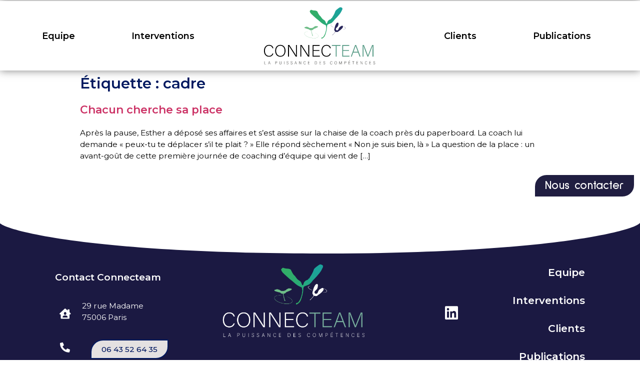

--- FILE ---
content_type: text/html; charset=UTF-8
request_url: https://www.connecteam.fr/tag/cadre/
body_size: 11007
content:
<!doctype html>
<html lang="fr-FR">
<head>
	<meta charset="UTF-8">
		<meta name="viewport" content="width=device-width, initial-scale=1">
	<link rel="profile" href="https://gmpg.org/xfn/11">
	<meta name='robots' content='index, follow, max-image-preview:large, max-snippet:-1, max-video-preview:-1' />

	<!-- This site is optimized with the Yoast SEO plugin v19.11 - https://yoast.com/wordpress/plugins/seo/ -->
	<title>Archives des cadre - Connecteam</title>
	<link rel="canonical" href="https://www.connecteam.fr/tag/cadre/" />
	<meta property="og:locale" content="fr_FR" />
	<meta property="og:type" content="article" />
	<meta property="og:title" content="Archives des cadre - Connecteam" />
	<meta property="og:url" content="https://www.connecteam.fr/tag/cadre/" />
	<meta property="og:site_name" content="Connecteam" />
	<meta name="twitter:card" content="summary_large_image" />
	<script type="application/ld+json" class="yoast-schema-graph">{"@context":"https://schema.org","@graph":[{"@type":"CollectionPage","@id":"https://www.connecteam.fr/tag/cadre/","url":"https://www.connecteam.fr/tag/cadre/","name":"Archives des cadre - Connecteam","isPartOf":{"@id":"https://www.connecteam.fr/#website"},"inLanguage":"fr-FR"},{"@type":"WebSite","@id":"https://www.connecteam.fr/#website","url":"https://www.connecteam.fr/","name":"Connecteam","description":"Coaching et accompagnement humain des changements","publisher":{"@id":"https://www.connecteam.fr/#organization"},"potentialAction":[{"@type":"SearchAction","target":{"@type":"EntryPoint","urlTemplate":"https://www.connecteam.fr/?s={search_term_string}"},"query-input":"required name=search_term_string"}],"inLanguage":"fr-FR"},{"@type":"Organization","@id":"https://www.connecteam.fr/#organization","name":"Connecteam","url":"https://www.connecteam.fr/","logo":{"@type":"ImageObject","inLanguage":"fr-FR","@id":"https://www.connecteam.fr/#/schema/logo/image/","url":"https://www.connecteam.fr/wp-content/uploads/2022/03/CONNECTEAM-LOGO-HORIZONTAL-COACHING-HUMAIN.jpg","contentUrl":"https://www.connecteam.fr/wp-content/uploads/2022/03/CONNECTEAM-LOGO-HORIZONTAL-COACHING-HUMAIN.jpg","width":1000,"height":142,"caption":"Connecteam"},"image":{"@id":"https://www.connecteam.fr/#/schema/logo/image/"}}]}</script>
	<!-- / Yoast SEO plugin. -->


<link rel="alternate" type="application/rss+xml" title="Connecteam &raquo; Flux" href="https://www.connecteam.fr/feed/" />
<link rel="alternate" type="application/rss+xml" title="Connecteam &raquo; Flux des commentaires" href="https://www.connecteam.fr/comments/feed/" />
<link rel="alternate" type="application/rss+xml" title="Connecteam &raquo; Flux de l’étiquette cadre" href="https://www.connecteam.fr/tag/cadre/feed/" />
<style id='wp-img-auto-sizes-contain-inline-css' type='text/css'>
img:is([sizes=auto i],[sizes^="auto," i]){contain-intrinsic-size:3000px 1500px}
/*# sourceURL=wp-img-auto-sizes-contain-inline-css */
</style>
<style id='wp-emoji-styles-inline-css' type='text/css'>

	img.wp-smiley, img.emoji {
		display: inline !important;
		border: none !important;
		box-shadow: none !important;
		height: 1em !important;
		width: 1em !important;
		margin: 0 0.07em !important;
		vertical-align: -0.1em !important;
		background: none !important;
		padding: 0 !important;
	}
/*# sourceURL=wp-emoji-styles-inline-css */
</style>
<link rel='stylesheet' id='wp-block-library-css' href='https://www.connecteam.fr/wp-includes/css/dist/block-library/style.min.css?ver=6.9' type='text/css' media='all' />
<style id='global-styles-inline-css' type='text/css'>
:root{--wp--preset--aspect-ratio--square: 1;--wp--preset--aspect-ratio--4-3: 4/3;--wp--preset--aspect-ratio--3-4: 3/4;--wp--preset--aspect-ratio--3-2: 3/2;--wp--preset--aspect-ratio--2-3: 2/3;--wp--preset--aspect-ratio--16-9: 16/9;--wp--preset--aspect-ratio--9-16: 9/16;--wp--preset--color--black: #000000;--wp--preset--color--cyan-bluish-gray: #abb8c3;--wp--preset--color--white: #ffffff;--wp--preset--color--pale-pink: #f78da7;--wp--preset--color--vivid-red: #cf2e2e;--wp--preset--color--luminous-vivid-orange: #ff6900;--wp--preset--color--luminous-vivid-amber: #fcb900;--wp--preset--color--light-green-cyan: #7bdcb5;--wp--preset--color--vivid-green-cyan: #00d084;--wp--preset--color--pale-cyan-blue: #8ed1fc;--wp--preset--color--vivid-cyan-blue: #0693e3;--wp--preset--color--vivid-purple: #9b51e0;--wp--preset--gradient--vivid-cyan-blue-to-vivid-purple: linear-gradient(135deg,rgb(6,147,227) 0%,rgb(155,81,224) 100%);--wp--preset--gradient--light-green-cyan-to-vivid-green-cyan: linear-gradient(135deg,rgb(122,220,180) 0%,rgb(0,208,130) 100%);--wp--preset--gradient--luminous-vivid-amber-to-luminous-vivid-orange: linear-gradient(135deg,rgb(252,185,0) 0%,rgb(255,105,0) 100%);--wp--preset--gradient--luminous-vivid-orange-to-vivid-red: linear-gradient(135deg,rgb(255,105,0) 0%,rgb(207,46,46) 100%);--wp--preset--gradient--very-light-gray-to-cyan-bluish-gray: linear-gradient(135deg,rgb(238,238,238) 0%,rgb(169,184,195) 100%);--wp--preset--gradient--cool-to-warm-spectrum: linear-gradient(135deg,rgb(74,234,220) 0%,rgb(151,120,209) 20%,rgb(207,42,186) 40%,rgb(238,44,130) 60%,rgb(251,105,98) 80%,rgb(254,248,76) 100%);--wp--preset--gradient--blush-light-purple: linear-gradient(135deg,rgb(255,206,236) 0%,rgb(152,150,240) 100%);--wp--preset--gradient--blush-bordeaux: linear-gradient(135deg,rgb(254,205,165) 0%,rgb(254,45,45) 50%,rgb(107,0,62) 100%);--wp--preset--gradient--luminous-dusk: linear-gradient(135deg,rgb(255,203,112) 0%,rgb(199,81,192) 50%,rgb(65,88,208) 100%);--wp--preset--gradient--pale-ocean: linear-gradient(135deg,rgb(255,245,203) 0%,rgb(182,227,212) 50%,rgb(51,167,181) 100%);--wp--preset--gradient--electric-grass: linear-gradient(135deg,rgb(202,248,128) 0%,rgb(113,206,126) 100%);--wp--preset--gradient--midnight: linear-gradient(135deg,rgb(2,3,129) 0%,rgb(40,116,252) 100%);--wp--preset--font-size--small: 13px;--wp--preset--font-size--medium: 20px;--wp--preset--font-size--large: 36px;--wp--preset--font-size--x-large: 42px;--wp--preset--spacing--20: 0.44rem;--wp--preset--spacing--30: 0.67rem;--wp--preset--spacing--40: 1rem;--wp--preset--spacing--50: 1.5rem;--wp--preset--spacing--60: 2.25rem;--wp--preset--spacing--70: 3.38rem;--wp--preset--spacing--80: 5.06rem;--wp--preset--shadow--natural: 6px 6px 9px rgba(0, 0, 0, 0.2);--wp--preset--shadow--deep: 12px 12px 50px rgba(0, 0, 0, 0.4);--wp--preset--shadow--sharp: 6px 6px 0px rgba(0, 0, 0, 0.2);--wp--preset--shadow--outlined: 6px 6px 0px -3px rgb(255, 255, 255), 6px 6px rgb(0, 0, 0);--wp--preset--shadow--crisp: 6px 6px 0px rgb(0, 0, 0);}:where(.is-layout-flex){gap: 0.5em;}:where(.is-layout-grid){gap: 0.5em;}body .is-layout-flex{display: flex;}.is-layout-flex{flex-wrap: wrap;align-items: center;}.is-layout-flex > :is(*, div){margin: 0;}body .is-layout-grid{display: grid;}.is-layout-grid > :is(*, div){margin: 0;}:where(.wp-block-columns.is-layout-flex){gap: 2em;}:where(.wp-block-columns.is-layout-grid){gap: 2em;}:where(.wp-block-post-template.is-layout-flex){gap: 1.25em;}:where(.wp-block-post-template.is-layout-grid){gap: 1.25em;}.has-black-color{color: var(--wp--preset--color--black) !important;}.has-cyan-bluish-gray-color{color: var(--wp--preset--color--cyan-bluish-gray) !important;}.has-white-color{color: var(--wp--preset--color--white) !important;}.has-pale-pink-color{color: var(--wp--preset--color--pale-pink) !important;}.has-vivid-red-color{color: var(--wp--preset--color--vivid-red) !important;}.has-luminous-vivid-orange-color{color: var(--wp--preset--color--luminous-vivid-orange) !important;}.has-luminous-vivid-amber-color{color: var(--wp--preset--color--luminous-vivid-amber) !important;}.has-light-green-cyan-color{color: var(--wp--preset--color--light-green-cyan) !important;}.has-vivid-green-cyan-color{color: var(--wp--preset--color--vivid-green-cyan) !important;}.has-pale-cyan-blue-color{color: var(--wp--preset--color--pale-cyan-blue) !important;}.has-vivid-cyan-blue-color{color: var(--wp--preset--color--vivid-cyan-blue) !important;}.has-vivid-purple-color{color: var(--wp--preset--color--vivid-purple) !important;}.has-black-background-color{background-color: var(--wp--preset--color--black) !important;}.has-cyan-bluish-gray-background-color{background-color: var(--wp--preset--color--cyan-bluish-gray) !important;}.has-white-background-color{background-color: var(--wp--preset--color--white) !important;}.has-pale-pink-background-color{background-color: var(--wp--preset--color--pale-pink) !important;}.has-vivid-red-background-color{background-color: var(--wp--preset--color--vivid-red) !important;}.has-luminous-vivid-orange-background-color{background-color: var(--wp--preset--color--luminous-vivid-orange) !important;}.has-luminous-vivid-amber-background-color{background-color: var(--wp--preset--color--luminous-vivid-amber) !important;}.has-light-green-cyan-background-color{background-color: var(--wp--preset--color--light-green-cyan) !important;}.has-vivid-green-cyan-background-color{background-color: var(--wp--preset--color--vivid-green-cyan) !important;}.has-pale-cyan-blue-background-color{background-color: var(--wp--preset--color--pale-cyan-blue) !important;}.has-vivid-cyan-blue-background-color{background-color: var(--wp--preset--color--vivid-cyan-blue) !important;}.has-vivid-purple-background-color{background-color: var(--wp--preset--color--vivid-purple) !important;}.has-black-border-color{border-color: var(--wp--preset--color--black) !important;}.has-cyan-bluish-gray-border-color{border-color: var(--wp--preset--color--cyan-bluish-gray) !important;}.has-white-border-color{border-color: var(--wp--preset--color--white) !important;}.has-pale-pink-border-color{border-color: var(--wp--preset--color--pale-pink) !important;}.has-vivid-red-border-color{border-color: var(--wp--preset--color--vivid-red) !important;}.has-luminous-vivid-orange-border-color{border-color: var(--wp--preset--color--luminous-vivid-orange) !important;}.has-luminous-vivid-amber-border-color{border-color: var(--wp--preset--color--luminous-vivid-amber) !important;}.has-light-green-cyan-border-color{border-color: var(--wp--preset--color--light-green-cyan) !important;}.has-vivid-green-cyan-border-color{border-color: var(--wp--preset--color--vivid-green-cyan) !important;}.has-pale-cyan-blue-border-color{border-color: var(--wp--preset--color--pale-cyan-blue) !important;}.has-vivid-cyan-blue-border-color{border-color: var(--wp--preset--color--vivid-cyan-blue) !important;}.has-vivid-purple-border-color{border-color: var(--wp--preset--color--vivid-purple) !important;}.has-vivid-cyan-blue-to-vivid-purple-gradient-background{background: var(--wp--preset--gradient--vivid-cyan-blue-to-vivid-purple) !important;}.has-light-green-cyan-to-vivid-green-cyan-gradient-background{background: var(--wp--preset--gradient--light-green-cyan-to-vivid-green-cyan) !important;}.has-luminous-vivid-amber-to-luminous-vivid-orange-gradient-background{background: var(--wp--preset--gradient--luminous-vivid-amber-to-luminous-vivid-orange) !important;}.has-luminous-vivid-orange-to-vivid-red-gradient-background{background: var(--wp--preset--gradient--luminous-vivid-orange-to-vivid-red) !important;}.has-very-light-gray-to-cyan-bluish-gray-gradient-background{background: var(--wp--preset--gradient--very-light-gray-to-cyan-bluish-gray) !important;}.has-cool-to-warm-spectrum-gradient-background{background: var(--wp--preset--gradient--cool-to-warm-spectrum) !important;}.has-blush-light-purple-gradient-background{background: var(--wp--preset--gradient--blush-light-purple) !important;}.has-blush-bordeaux-gradient-background{background: var(--wp--preset--gradient--blush-bordeaux) !important;}.has-luminous-dusk-gradient-background{background: var(--wp--preset--gradient--luminous-dusk) !important;}.has-pale-ocean-gradient-background{background: var(--wp--preset--gradient--pale-ocean) !important;}.has-electric-grass-gradient-background{background: var(--wp--preset--gradient--electric-grass) !important;}.has-midnight-gradient-background{background: var(--wp--preset--gradient--midnight) !important;}.has-small-font-size{font-size: var(--wp--preset--font-size--small) !important;}.has-medium-font-size{font-size: var(--wp--preset--font-size--medium) !important;}.has-large-font-size{font-size: var(--wp--preset--font-size--large) !important;}.has-x-large-font-size{font-size: var(--wp--preset--font-size--x-large) !important;}
/*# sourceURL=global-styles-inline-css */
</style>

<style id='classic-theme-styles-inline-css' type='text/css'>
/*! This file is auto-generated */
.wp-block-button__link{color:#fff;background-color:#32373c;border-radius:9999px;box-shadow:none;text-decoration:none;padding:calc(.667em + 2px) calc(1.333em + 2px);font-size:1.125em}.wp-block-file__button{background:#32373c;color:#fff;text-decoration:none}
/*# sourceURL=/wp-includes/css/classic-themes.min.css */
</style>
<link rel='stylesheet' id='jet-engine-frontend-css' href='https://www.connecteam.fr/wp-content/plugins/jet-engine/assets/css/frontend.css?ver=3.0.7' type='text/css' media='all' />
<link rel='stylesheet' id='hello-elementor-css' href='https://www.connecteam.fr/wp-content/themes/hello-elementor/style.min.css?ver=2.5.0' type='text/css' media='all' />
<link rel='stylesheet' id='hello-elementor-theme-style-css' href='https://www.connecteam.fr/wp-content/themes/hello-elementor/theme.min.css?ver=2.5.0' type='text/css' media='all' />
<link rel='stylesheet' id='elementor-frontend-css' href='https://www.connecteam.fr/wp-content/plugins/elementor/assets/css/frontend-lite.min.css?ver=3.8.1' type='text/css' media='all' />
<link rel='stylesheet' id='elementor-post-2697-css' href='https://www.connecteam.fr/wp-content/uploads/elementor/css/post-2697.css?ver=1670347939' type='text/css' media='all' />
<link rel='stylesheet' id='jet-elements-css' href='https://www.connecteam.fr/wp-content/plugins/jet-elements/assets/css/jet-elements.css?ver=2.6.8' type='text/css' media='all' />
<link rel='stylesheet' id='jet-elements-skin-css' href='https://www.connecteam.fr/wp-content/plugins/jet-elements/assets/css/jet-elements-skin.css?ver=2.6.8' type='text/css' media='all' />
<link rel='stylesheet' id='elementor-icons-css' href='https://www.connecteam.fr/wp-content/plugins/elementor/assets/lib/eicons/css/elementor-icons.min.css?ver=5.16.0' type='text/css' media='all' />
<link rel='stylesheet' id='elementor-pro-css' href='https://www.connecteam.fr/wp-content/plugins/elementor-pro/assets/css/frontend-lite.min.css?ver=3.8.2' type='text/css' media='all' />
<link rel='stylesheet' id='jet-tricks-frontend-css' href='https://www.connecteam.fr/wp-content/plugins/jet-tricks/assets/css/jet-tricks-frontend.css?ver=1.4.2' type='text/css' media='all' />
<link rel='stylesheet' id='elementor-post-45-css' href='https://www.connecteam.fr/wp-content/uploads/elementor/css/post-45.css?ver=1670347942' type='text/css' media='all' />
<link rel='stylesheet' id='elementor-post-54-css' href='https://www.connecteam.fr/wp-content/uploads/elementor/css/post-54.css?ver=1670347942' type='text/css' media='all' />
<link rel='stylesheet' id='google-fonts-1-css' href='https://fonts.googleapis.com/css?family=Montserrat%3A100%2C100italic%2C200%2C200italic%2C300%2C300italic%2C400%2C400italic%2C500%2C500italic%2C600%2C600italic%2C700%2C700italic%2C800%2C800italic%2C900%2C900italic%7CSulphur+Point%3A100%2C100italic%2C200%2C200italic%2C300%2C300italic%2C400%2C400italic%2C500%2C500italic%2C600%2C600italic%2C700%2C700italic%2C800%2C800italic%2C900%2C900italic%7CRoboto%3A100%2C100italic%2C200%2C200italic%2C300%2C300italic%2C400%2C400italic%2C500%2C500italic%2C600%2C600italic%2C700%2C700italic%2C800%2C800italic%2C900%2C900italic&#038;display=auto&#038;ver=6.9' type='text/css' media='all' />
<link rel='stylesheet' id='elementor-icons-shared-0-css' href='https://www.connecteam.fr/wp-content/plugins/elementor/assets/lib/font-awesome/css/fontawesome.min.css?ver=5.15.3' type='text/css' media='all' />
<link rel='stylesheet' id='elementor-icons-fa-solid-css' href='https://www.connecteam.fr/wp-content/plugins/elementor/assets/lib/font-awesome/css/solid.min.css?ver=5.15.3' type='text/css' media='all' />
<link rel='stylesheet' id='elementor-icons-fa-brands-css' href='https://www.connecteam.fr/wp-content/plugins/elementor/assets/lib/font-awesome/css/brands.min.css?ver=5.15.3' type='text/css' media='all' />
<script type="text/javascript" src="https://www.connecteam.fr/wp-includes/js/jquery/jquery.min.js?ver=3.7.1" id="jquery-core-js"></script>
<script type="text/javascript" src="https://www.connecteam.fr/wp-includes/js/jquery/jquery-migrate.min.js?ver=3.4.1" id="jquery-migrate-js"></script>
<link rel="https://api.w.org/" href="https://www.connecteam.fr/wp-json/" /><link rel="alternate" title="JSON" type="application/json" href="https://www.connecteam.fr/wp-json/wp/v2/tags/103" /><link rel="EditURI" type="application/rsd+xml" title="RSD" href="https://www.connecteam.fr/xmlrpc.php?rsd" />
<meta name="generator" content="WordPress 6.9" />
<meta name="generator" content="Site Kit by Google 1.88.0" /><meta name="google-site-verification" content="PqMmkfkHVhO7IFHsWrUccUjr21XbjV5CzXzFPNiQn-Y" />
<link rel="icon" href="https://www.connecteam.fr/wp-content/uploads/2022/03/CONNECTEAM-FAVICON-150x150.png" sizes="32x32" />
<link rel="icon" href="https://www.connecteam.fr/wp-content/uploads/2022/03/CONNECTEAM-FAVICON-300x300.png" sizes="192x192" />
<link rel="apple-touch-icon" href="https://www.connecteam.fr/wp-content/uploads/2022/03/CONNECTEAM-FAVICON-300x300.png" />
<meta name="msapplication-TileImage" content="https://www.connecteam.fr/wp-content/uploads/2022/03/CONNECTEAM-FAVICON-300x300.png" />
<link rel='stylesheet' id='e-animations-css' href='https://www.connecteam.fr/wp-content/plugins/elementor/assets/lib/animations/animations.min.css?ver=3.8.1' type='text/css' media='all' />
</head>
<body class="archive tag tag-cadre tag-103 wp-custom-logo wp-theme-hello-elementor elementor-default elementor-kit-2697">

		<div data-elementor-type="header" data-elementor-id="45" class="elementor elementor-45 elementor-location-header">
								<section class="elementor-section elementor-top-section elementor-element elementor-element-6fee859 elementor-section-full_width animated-slow elementor-hidden-desktop elementor-section-height-default elementor-section-height-default" data-id="6fee859" data-element_type="section" data-settings="{&quot;jet_parallax_layout_list&quot;:[],&quot;animation&quot;:&quot;none&quot;,&quot;background_background&quot;:&quot;classic&quot;,&quot;animation_mobile&quot;:&quot;none&quot;,&quot;animation_tablet&quot;:&quot;none&quot;}">
						<div class="elementor-container elementor-column-gap-default">
					<div class="elementor-column elementor-col-50 elementor-top-column elementor-element elementor-element-450f74e" data-id="450f74e" data-element_type="column">
			<div class="elementor-widget-wrap elementor-element-populated">
								<div class="elementor-element elementor-element-1d05f45 elementor-widget elementor-widget-theme-site-logo elementor-widget-image" data-id="1d05f45" data-element_type="widget" data-widget_type="theme-site-logo.default">
				<div class="elementor-widget-container">
			<style>/*! elementor - v3.8.1 - 13-11-2022 */
.elementor-widget-image{text-align:center}.elementor-widget-image a{display:inline-block}.elementor-widget-image a img[src$=".svg"]{width:48px}.elementor-widget-image img{vertical-align:middle;display:inline-block}</style>													<a href="https://www.connecteam.fr">
							<img width="1000" height="142" src="https://www.connecteam.fr/wp-content/uploads/2022/03/CONNECTEAM-LOGO-HORIZONTAL-COACHING-HUMAIN.jpg" class="attachment-full size-full" alt="Connecteam, accompagnement humain des compétences" srcset="https://www.connecteam.fr/wp-content/uploads/2022/03/CONNECTEAM-LOGO-HORIZONTAL-COACHING-HUMAIN.jpg 1000w, https://www.connecteam.fr/wp-content/uploads/2022/03/CONNECTEAM-LOGO-HORIZONTAL-COACHING-HUMAIN-300x43.jpg 300w, https://www.connecteam.fr/wp-content/uploads/2022/03/CONNECTEAM-LOGO-HORIZONTAL-COACHING-HUMAIN-768x109.jpg 768w" sizes="(max-width: 1000px) 100vw, 1000px" />								</a>
															</div>
				</div>
					</div>
		</div>
				<div class="elementor-column elementor-col-50 elementor-top-column elementor-element elementor-element-2c1c33e" data-id="2c1c33e" data-element_type="column">
			<div class="elementor-widget-wrap elementor-element-populated">
								<div class="elementor-element elementor-element-9ca53b6 elementor-nav-menu__align-center elementor-nav-menu--dropdown-tablet elementor-nav-menu__text-align-aside elementor-nav-menu--toggle elementor-nav-menu--burger elementor-widget elementor-widget-nav-menu" data-id="9ca53b6" data-element_type="widget" data-settings="{&quot;layout&quot;:&quot;horizontal&quot;,&quot;submenu_icon&quot;:{&quot;value&quot;:&quot;&lt;i class=\&quot;fas fa-caret-down\&quot;&gt;&lt;\/i&gt;&quot;,&quot;library&quot;:&quot;fa-solid&quot;},&quot;toggle&quot;:&quot;burger&quot;}" data-widget_type="nav-menu.default">
				<div class="elementor-widget-container">
			<link rel="stylesheet" href="https://www.connecteam.fr/wp-content/plugins/elementor-pro/assets/css/widget-nav-menu.min.css">			<nav migration_allowed="1" migrated="0" class="elementor-nav-menu--main elementor-nav-menu__container elementor-nav-menu--layout-horizontal e--pointer-overline e--animation-fade">
				<ul id="menu-1-9ca53b6" class="elementor-nav-menu"><li class="menu-item menu-item-type-post_type menu-item-object-page menu-item-40"><a href="https://www.connecteam.fr/presentation/" class="elementor-item">Equipe</a></li>
<li class="menu-item menu-item-type-post_type menu-item-object-page menu-item-42"><a href="https://www.connecteam.fr/interventions/" class="elementor-item">Interventions</a></li>
<li class="menu-item menu-item-type-post_type menu-item-object-page menu-item-41"><a href="https://www.connecteam.fr/clients/" class="elementor-item">Clients</a></li>
<li class="menu-item menu-item-type-post_type menu-item-object-page current_page_parent menu-item-43"><a href="https://www.connecteam.fr/actualites/" class="elementor-item">Publications</a></li>
</ul>			</nav>
					<div class="elementor-menu-toggle" role="button" tabindex="0" aria-label="Permuter le menu" aria-expanded="false">
			<i aria-hidden="true" role="presentation" class="elementor-menu-toggle__icon--open eicon-menu-bar"></i><i aria-hidden="true" role="presentation" class="elementor-menu-toggle__icon--close eicon-close"></i>			<span class="elementor-screen-only">Menu</span>
		</div>
			<nav class="elementor-nav-menu--dropdown elementor-nav-menu__container" aria-hidden="true">
				<ul id="menu-2-9ca53b6" class="elementor-nav-menu"><li class="menu-item menu-item-type-post_type menu-item-object-page menu-item-40"><a href="https://www.connecteam.fr/presentation/" class="elementor-item" tabindex="-1">Equipe</a></li>
<li class="menu-item menu-item-type-post_type menu-item-object-page menu-item-42"><a href="https://www.connecteam.fr/interventions/" class="elementor-item" tabindex="-1">Interventions</a></li>
<li class="menu-item menu-item-type-post_type menu-item-object-page menu-item-41"><a href="https://www.connecteam.fr/clients/" class="elementor-item" tabindex="-1">Clients</a></li>
<li class="menu-item menu-item-type-post_type menu-item-object-page current_page_parent menu-item-43"><a href="https://www.connecteam.fr/actualites/" class="elementor-item" tabindex="-1">Publications</a></li>
</ul>			</nav>
				</div>
				</div>
					</div>
		</div>
							</div>
		</section>
				<section class="elementor-section elementor-top-section elementor-element elementor-element-0e6c092 elementor-section-full_width animated-slow elementor-hidden-tablet elementor-hidden-mobile elementor-section-height-default elementor-section-height-default elementor-invisible" data-id="0e6c092" data-element_type="section" data-settings="{&quot;jet_parallax_layout_list&quot;:[],&quot;animation&quot;:&quot;fadeInDown&quot;,&quot;background_background&quot;:&quot;classic&quot;,&quot;sticky&quot;:&quot;top&quot;,&quot;sticky_on&quot;:[&quot;desktop&quot;],&quot;animation_mobile&quot;:&quot;none&quot;,&quot;animation_tablet&quot;:&quot;none&quot;,&quot;motion_fx_motion_fx_scrolling&quot;:&quot;yes&quot;,&quot;motion_fx_devices&quot;:[&quot;desktop&quot;,&quot;mobile&quot;],&quot;sticky_offset&quot;:0,&quot;sticky_effects_offset&quot;:0}">
						<div class="elementor-container elementor-column-gap-default">
					<div class="elementor-column elementor-col-50 elementor-top-column elementor-element elementor-element-fbbaa86" data-id="fbbaa86" data-element_type="column">
			<div class="elementor-widget-wrap elementor-element-populated">
								<div class="elementor-element elementor-element-54842ec elementor-widget elementor-widget-theme-site-logo elementor-widget-image" data-id="54842ec" data-element_type="widget" data-widget_type="theme-site-logo.default">
				<div class="elementor-widget-container">
																<a href="https://www.connecteam.fr">
							<img width="1000" height="142" src="https://www.connecteam.fr/wp-content/uploads/2022/03/CONNECTEAM-LOGO-HORIZONTAL-COACHING-HUMAIN.jpg" class="attachment-full size-full" alt="Connecteam, accompagnement humain des compétences" srcset="https://www.connecteam.fr/wp-content/uploads/2022/03/CONNECTEAM-LOGO-HORIZONTAL-COACHING-HUMAIN.jpg 1000w, https://www.connecteam.fr/wp-content/uploads/2022/03/CONNECTEAM-LOGO-HORIZONTAL-COACHING-HUMAIN-300x43.jpg 300w, https://www.connecteam.fr/wp-content/uploads/2022/03/CONNECTEAM-LOGO-HORIZONTAL-COACHING-HUMAIN-768x109.jpg 768w" sizes="(max-width: 1000px) 100vw, 1000px" />								</a>
															</div>
				</div>
					</div>
		</div>
				<div class="elementor-column elementor-col-50 elementor-top-column elementor-element elementor-element-69fa1c1" data-id="69fa1c1" data-element_type="column">
			<div class="elementor-widget-wrap elementor-element-populated">
								<div class="elementor-element elementor-element-aaa4bcf elementor-nav-menu__align-center elementor-nav-menu--dropdown-tablet elementor-nav-menu__text-align-aside elementor-nav-menu--toggle elementor-nav-menu--burger elementor-widget elementor-widget-nav-menu" data-id="aaa4bcf" data-element_type="widget" data-settings="{&quot;layout&quot;:&quot;horizontal&quot;,&quot;submenu_icon&quot;:{&quot;value&quot;:&quot;&lt;i class=\&quot;fas fa-caret-down\&quot;&gt;&lt;\/i&gt;&quot;,&quot;library&quot;:&quot;fa-solid&quot;},&quot;toggle&quot;:&quot;burger&quot;}" data-widget_type="nav-menu.default">
				<div class="elementor-widget-container">
						<nav migration_allowed="1" migrated="0" class="elementor-nav-menu--main elementor-nav-menu__container elementor-nav-menu--layout-horizontal e--pointer-overline e--animation-fade">
				<ul id="menu-1-aaa4bcf" class="elementor-nav-menu"><li class="menu-item menu-item-type-post_type menu-item-object-page menu-item-40"><a href="https://www.connecteam.fr/presentation/" class="elementor-item">Equipe</a></li>
<li class="menu-item menu-item-type-post_type menu-item-object-page menu-item-42"><a href="https://www.connecteam.fr/interventions/" class="elementor-item">Interventions</a></li>
<li class="menu-item menu-item-type-post_type menu-item-object-page menu-item-41"><a href="https://www.connecteam.fr/clients/" class="elementor-item">Clients</a></li>
<li class="menu-item menu-item-type-post_type menu-item-object-page current_page_parent menu-item-43"><a href="https://www.connecteam.fr/actualites/" class="elementor-item">Publications</a></li>
</ul>			</nav>
					<div class="elementor-menu-toggle" role="button" tabindex="0" aria-label="Permuter le menu" aria-expanded="false">
			<i aria-hidden="true" role="presentation" class="elementor-menu-toggle__icon--open eicon-menu-bar"></i><i aria-hidden="true" role="presentation" class="elementor-menu-toggle__icon--close eicon-close"></i>			<span class="elementor-screen-only">Menu</span>
		</div>
			<nav class="elementor-nav-menu--dropdown elementor-nav-menu__container" aria-hidden="true">
				<ul id="menu-2-aaa4bcf" class="elementor-nav-menu"><li class="menu-item menu-item-type-post_type menu-item-object-page menu-item-40"><a href="https://www.connecteam.fr/presentation/" class="elementor-item" tabindex="-1">Equipe</a></li>
<li class="menu-item menu-item-type-post_type menu-item-object-page menu-item-42"><a href="https://www.connecteam.fr/interventions/" class="elementor-item" tabindex="-1">Interventions</a></li>
<li class="menu-item menu-item-type-post_type menu-item-object-page menu-item-41"><a href="https://www.connecteam.fr/clients/" class="elementor-item" tabindex="-1">Clients</a></li>
<li class="menu-item menu-item-type-post_type menu-item-object-page current_page_parent menu-item-43"><a href="https://www.connecteam.fr/actualites/" class="elementor-item" tabindex="-1">Publications</a></li>
</ul>			</nav>
				</div>
				</div>
					</div>
		</div>
							</div>
		</section>
				<section class="elementor-section elementor-top-section elementor-element elementor-element-7eb8e49 elementor-section-full_width elementor-hidden-tablet elementor-hidden-mobile elementor-section-height-default elementor-section-height-default" data-id="7eb8e49" data-element_type="section" data-settings="{&quot;jet_parallax_layout_list&quot;:[],&quot;background_background&quot;:&quot;classic&quot;}">
						<div class="elementor-container elementor-column-gap-default">
					<div class="elementor-column elementor-col-33 elementor-top-column elementor-element elementor-element-10c51b1" data-id="10c51b1" data-element_type="column">
			<div class="elementor-widget-wrap elementor-element-populated">
								<div class="elementor-element elementor-element-e67f334 elementor-nav-menu__align-right elementor-nav-menu--dropdown-tablet elementor-nav-menu__text-align-aside elementor-nav-menu--toggle elementor-nav-menu--burger elementor-widget elementor-widget-nav-menu" data-id="e67f334" data-element_type="widget" data-settings="{&quot;layout&quot;:&quot;horizontal&quot;,&quot;submenu_icon&quot;:{&quot;value&quot;:&quot;&lt;i class=\&quot;fas fa-caret-down\&quot;&gt;&lt;\/i&gt;&quot;,&quot;library&quot;:&quot;fa-solid&quot;},&quot;toggle&quot;:&quot;burger&quot;}" data-widget_type="nav-menu.default">
				<div class="elementor-widget-container">
						<nav migration_allowed="1" migrated="0" class="elementor-nav-menu--main elementor-nav-menu__container elementor-nav-menu--layout-horizontal e--pointer-overline e--animation-fade">
				<ul id="menu-1-e67f334" class="elementor-nav-menu"><li class="menu-item menu-item-type-post_type menu-item-object-page menu-item-959"><a href="https://www.connecteam.fr/presentation/" class="elementor-item">Equipe</a></li>
<li class="menu-item menu-item-type-post_type menu-item-object-page menu-item-958"><a href="https://www.connecteam.fr/interventions/" class="elementor-item">Interventions</a></li>
</ul>			</nav>
					<div class="elementor-menu-toggle" role="button" tabindex="0" aria-label="Permuter le menu" aria-expanded="false">
			<i aria-hidden="true" role="presentation" class="elementor-menu-toggle__icon--open eicon-menu-bar"></i><i aria-hidden="true" role="presentation" class="elementor-menu-toggle__icon--close eicon-close"></i>			<span class="elementor-screen-only">Menu</span>
		</div>
			<nav class="elementor-nav-menu--dropdown elementor-nav-menu__container" aria-hidden="true">
				<ul id="menu-2-e67f334" class="elementor-nav-menu"><li class="menu-item menu-item-type-post_type menu-item-object-page menu-item-959"><a href="https://www.connecteam.fr/presentation/" class="elementor-item" tabindex="-1">Equipe</a></li>
<li class="menu-item menu-item-type-post_type menu-item-object-page menu-item-958"><a href="https://www.connecteam.fr/interventions/" class="elementor-item" tabindex="-1">Interventions</a></li>
</ul>			</nav>
				</div>
				</div>
					</div>
		</div>
				<div class="elementor-column elementor-col-33 elementor-top-column elementor-element elementor-element-dc07a16" data-id="dc07a16" data-element_type="column">
			<div class="elementor-widget-wrap elementor-element-populated">
								<div class="elementor-element elementor-element-eec1e5b elementor-widget elementor-widget-image" data-id="eec1e5b" data-element_type="widget" data-widget_type="image.default">
				<div class="elementor-widget-container">
																<a href="https://www.connecteam.fr/" acc="">
							<img width="516" height="267" src="https://www.connecteam.fr/wp-content/uploads/2022/04/CONNECTEAM-LA-PUISSANCE-DES-COMPETENCES-02.svg" class="attachment-large size-large" alt="" />								</a>
															</div>
				</div>
					</div>
		</div>
				<div class="elementor-column elementor-col-33 elementor-top-column elementor-element elementor-element-caa6cc0" data-id="caa6cc0" data-element_type="column">
			<div class="elementor-widget-wrap elementor-element-populated">
								<div class="elementor-element elementor-element-1cd6f97 elementor-nav-menu__align-left elementor-nav-menu--dropdown-tablet elementor-nav-menu__text-align-aside elementor-nav-menu--toggle elementor-nav-menu--burger elementor-widget elementor-widget-nav-menu" data-id="1cd6f97" data-element_type="widget" data-settings="{&quot;layout&quot;:&quot;horizontal&quot;,&quot;submenu_icon&quot;:{&quot;value&quot;:&quot;&lt;i class=\&quot;fas fa-caret-down\&quot;&gt;&lt;\/i&gt;&quot;,&quot;library&quot;:&quot;fa-solid&quot;},&quot;toggle&quot;:&quot;burger&quot;}" data-widget_type="nav-menu.default">
				<div class="elementor-widget-container">
						<nav migration_allowed="1" migrated="0" class="elementor-nav-menu--main elementor-nav-menu__container elementor-nav-menu--layout-horizontal e--pointer-overline e--animation-fade">
				<ul id="menu-1-1cd6f97" class="elementor-nav-menu"><li class="menu-item menu-item-type-post_type menu-item-object-page menu-item-960"><a href="https://www.connecteam.fr/clients/" class="elementor-item">Clients</a></li>
<li class="menu-item menu-item-type-post_type menu-item-object-page current_page_parent menu-item-962"><a href="https://www.connecteam.fr/actualites/" class="elementor-item">Publications</a></li>
</ul>			</nav>
					<div class="elementor-menu-toggle" role="button" tabindex="0" aria-label="Permuter le menu" aria-expanded="false">
			<i aria-hidden="true" role="presentation" class="elementor-menu-toggle__icon--open eicon-menu-bar"></i><i aria-hidden="true" role="presentation" class="elementor-menu-toggle__icon--close eicon-close"></i>			<span class="elementor-screen-only">Menu</span>
		</div>
			<nav class="elementor-nav-menu--dropdown elementor-nav-menu__container" aria-hidden="true">
				<ul id="menu-2-1cd6f97" class="elementor-nav-menu"><li class="menu-item menu-item-type-post_type menu-item-object-page menu-item-960"><a href="https://www.connecteam.fr/clients/" class="elementor-item" tabindex="-1">Clients</a></li>
<li class="menu-item menu-item-type-post_type menu-item-object-page current_page_parent menu-item-962"><a href="https://www.connecteam.fr/actualites/" class="elementor-item" tabindex="-1">Publications</a></li>
</ul>			</nav>
				</div>
				</div>
					</div>
		</div>
							</div>
		</section>
						</div>
		<main id="content" class="site-main" role="main">

			<header class="page-header">
			<h1 class="entry-title">Étiquette : <span>cadre</span></h1>		</header>
		<div class="page-content">
					<article class="post">
				<h2 class="entry-title"><a href="https://www.connecteam.fr/2022/05/20/chacun-cherche-sa-place/">Chacun cherche sa place</a></h2><a href="https://www.connecteam.fr/2022/05/20/chacun-cherche-sa-place/"></a><p>Après la pause, Esther a déposé ses affaires et s’est assise sur la chaise de la coach près du paperboard. La coach lui demande « peux-tu te déplacer s’il te plait ? » Elle répond sèchement « Non je suis bien, là » La question de la place : un avant-goût de cette première journée de coaching d’équipe qui vient de [&hellip;]</p>
			</article>
			</div>

	
	</main>
		<div data-elementor-type="footer" data-elementor-id="54" class="elementor elementor-54 elementor-location-footer">
								<section class="elementor-section elementor-top-section elementor-element elementor-element-8d7ac59 elementor-section-full_width elementor-section-height-default elementor-section-height-default" data-id="8d7ac59" data-element_type="section" data-settings="{&quot;jet_parallax_layout_list&quot;:[],&quot;motion_fx_motion_fx_scrolling&quot;:&quot;yes&quot;,&quot;sticky&quot;:&quot;bottom&quot;,&quot;motion_fx_devices&quot;:[&quot;desktop&quot;,&quot;tablet&quot;],&quot;sticky_on&quot;:[&quot;desktop&quot;,&quot;tablet&quot;],&quot;sticky_offset&quot;:0,&quot;sticky_effects_offset&quot;:0}">
						<div class="elementor-container elementor-column-gap-default">
					<div class="elementor-column elementor-col-100 elementor-top-column elementor-element elementor-element-8124242" data-id="8124242" data-element_type="column">
			<div class="elementor-widget-wrap elementor-element-populated">
								<div class="elementor-element elementor-element-ae6dadf elementor-align-right elementor-invisible elementor-widget elementor-widget-button" data-id="ae6dadf" data-element_type="widget" data-settings="{&quot;_animation&quot;:&quot;fadeInRight&quot;,&quot;_animation_mobile&quot;:&quot;none&quot;}" data-widget_type="button.default">
				<div class="elementor-widget-container">
					<div class="elementor-button-wrapper">
			<a href="https://www.connecteam.fr/#contact" http="" class="elementor-button-link elementor-button elementor-size-xs" role="button">
						<span class="elementor-button-content-wrapper">
						<span class="elementor-button-text">Nous contacter</span>
		</span>
					</a>
		</div>
				</div>
				</div>
					</div>
		</div>
							</div>
		</section>
				<section class="elementor-section elementor-top-section elementor-element elementor-element-4d048c3 elementor-section-boxed elementor-section-height-default elementor-section-height-default" data-id="4d048c3" data-element_type="section" data-settings="{&quot;jet_parallax_layout_list&quot;:[],&quot;background_background&quot;:&quot;classic&quot;,&quot;shape_divider_top&quot;:&quot;curve&quot;}">
					<div class="elementor-shape elementor-shape-top" data-negative="false">
			<svg xmlns="http://www.w3.org/2000/svg" viewBox="0 0 1000 100" preserveAspectRatio="none">
    <path class="elementor-shape-fill" d="M1000,4.3V0H0v4.3C0.9,23.1,126.7,99.2,500,100S1000,22.7,1000,4.3z"/>
</svg>		</div>
					<div class="elementor-container elementor-column-gap-default">
					<div class="elementor-column elementor-col-25 elementor-top-column elementor-element elementor-element-fc4b91d" data-id="fc4b91d" data-element_type="column">
			<div class="elementor-widget-wrap elementor-element-populated">
								<div class="elementor-element elementor-element-24e708d elementor-widget elementor-widget-text-editor" data-id="24e708d" data-element_type="widget" data-widget_type="text-editor.default">
				<div class="elementor-widget-container">
			<style>/*! elementor - v3.8.1 - 13-11-2022 */
.elementor-widget-text-editor.elementor-drop-cap-view-stacked .elementor-drop-cap{background-color:#818a91;color:#fff}.elementor-widget-text-editor.elementor-drop-cap-view-framed .elementor-drop-cap{color:#818a91;border:3px solid;background-color:transparent}.elementor-widget-text-editor:not(.elementor-drop-cap-view-default) .elementor-drop-cap{margin-top:8px}.elementor-widget-text-editor:not(.elementor-drop-cap-view-default) .elementor-drop-cap-letter{width:1em;height:1em}.elementor-widget-text-editor .elementor-drop-cap{float:left;text-align:center;line-height:1;font-size:50px}.elementor-widget-text-editor .elementor-drop-cap-letter{display:inline-block}</style>				<p style="font-size: 19px;">Contact Connecteam</p>						</div>
				</div>
				<section class="elementor-section elementor-inner-section elementor-element elementor-element-56eb810 elementor-section-boxed elementor-section-height-default elementor-section-height-default" data-id="56eb810" data-element_type="section" data-settings="{&quot;jet_parallax_layout_list&quot;:[]}">
						<div class="elementor-container elementor-column-gap-default">
					<div class="elementor-column elementor-col-50 elementor-inner-column elementor-element elementor-element-e2b2e4e" data-id="e2b2e4e" data-element_type="column">
			<div class="elementor-widget-wrap elementor-element-populated">
								<div class="elementor-element elementor-element-397619c elementor-view-default elementor-widget elementor-widget-icon" data-id="397619c" data-element_type="widget" data-widget_type="icon.default">
				<div class="elementor-widget-container">
					<div class="elementor-icon-wrapper">
			<div class="elementor-icon">
			<i aria-hidden="true" class="fas fa-house-user"></i>			</div>
		</div>
				</div>
				</div>
					</div>
		</div>
				<div class="elementor-column elementor-col-50 elementor-inner-column elementor-element elementor-element-4498e1e" data-id="4498e1e" data-element_type="column">
			<div class="elementor-widget-wrap elementor-element-populated">
								<div class="elementor-element elementor-element-97d6ff3 elementor-widget elementor-widget-text-editor" data-id="97d6ff3" data-element_type="widget" data-widget_type="text-editor.default">
				<div class="elementor-widget-container">
							<p>29 rue Madame<br />75006 Paris</p>						</div>
				</div>
					</div>
		</div>
							</div>
		</section>
				<section class="elementor-section elementor-inner-section elementor-element elementor-element-04c943f elementor-section-boxed elementor-section-height-default elementor-section-height-default" data-id="04c943f" data-element_type="section" data-settings="{&quot;jet_parallax_layout_list&quot;:[]}">
						<div class="elementor-container elementor-column-gap-default">
					<div class="elementor-column elementor-col-50 elementor-inner-column elementor-element elementor-element-13c285d" data-id="13c285d" data-element_type="column">
			<div class="elementor-widget-wrap elementor-element-populated">
								<div class="elementor-element elementor-element-2c8a837 elementor-view-default elementor-widget elementor-widget-icon" data-id="2c8a837" data-element_type="widget" data-widget_type="icon.default">
				<div class="elementor-widget-container">
					<div class="elementor-icon-wrapper">
			<div class="elementor-icon">
			<i aria-hidden="true" class="fas fa-phone-alt"></i>			</div>
		</div>
				</div>
				</div>
					</div>
		</div>
				<div class="elementor-column elementor-col-50 elementor-inner-column elementor-element elementor-element-c96f2d6" data-id="c96f2d6" data-element_type="column">
			<div class="elementor-widget-wrap elementor-element-populated">
								<div class="elementor-element elementor-element-80e8312 elementor-align-center elementor-tablet-align-left elementor-widget elementor-widget-button" data-id="80e8312" data-element_type="widget" data-widget_type="button.default">
				<div class="elementor-widget-container">
					<div class="elementor-button-wrapper">
			<a href="tel:+33643526435" class="elementor-button-link elementor-button elementor-size-xs" role="button">
						<span class="elementor-button-content-wrapper">
						<span class="elementor-button-text">06 43 52 64 35</span>
		</span>
					</a>
		</div>
				</div>
				</div>
					</div>
		</div>
							</div>
		</section>
					</div>
		</div>
				<div class="elementor-column elementor-col-25 elementor-top-column elementor-element elementor-element-a79ebec" data-id="a79ebec" data-element_type="column">
			<div class="elementor-widget-wrap elementor-element-populated">
								<div class="elementor-element elementor-element-27c2107 elementor-widget elementor-widget-image" data-id="27c2107" data-element_type="widget" data-widget_type="image.default">
				<div class="elementor-widget-container">
															<img width="516" height="357" src="https://www.connecteam.fr/wp-content/uploads/2022/04/ELEMENTS-FOOTERCONNECTEAM.png" class="attachment-full size-full" alt="" loading="lazy" srcset="https://www.connecteam.fr/wp-content/uploads/2022/04/ELEMENTS-FOOTERCONNECTEAM.png 516w, https://www.connecteam.fr/wp-content/uploads/2022/04/ELEMENTS-FOOTERCONNECTEAM-300x208.png 300w" sizes="auto, (max-width: 516px) 100vw, 516px" />															</div>
				</div>
					</div>
		</div>
				<div class="elementor-column elementor-col-25 elementor-top-column elementor-element elementor-element-81b62b1" data-id="81b62b1" data-element_type="column">
			<div class="elementor-widget-wrap elementor-element-populated">
								<div class="elementor-element elementor-element-809469f elementor-view-default elementor-widget elementor-widget-icon" data-id="809469f" data-element_type="widget" data-widget_type="icon.default">
				<div class="elementor-widget-container">
					<div class="elementor-icon-wrapper">
			<a class="elementor-icon" href="https://www.linkedin.com/in/magali-thoraval-b375062/">
			<i aria-hidden="true" class="fab fa-linkedin"></i>			</a>
		</div>
				</div>
				</div>
					</div>
		</div>
				<div class="elementor-column elementor-col-25 elementor-top-column elementor-element elementor-element-9716283 elementor-hidden-tablet elementor-hidden-mobile" data-id="9716283" data-element_type="column">
			<div class="elementor-widget-wrap elementor-element-populated">
								<div class="elementor-element elementor-element-325e041 elementor-nav-menu__align-right elementor-nav-menu--dropdown-tablet elementor-nav-menu__text-align-aside elementor-nav-menu--toggle elementor-nav-menu--burger elementor-widget elementor-widget-nav-menu" data-id="325e041" data-element_type="widget" data-settings="{&quot;layout&quot;:&quot;vertical&quot;,&quot;submenu_icon&quot;:{&quot;value&quot;:&quot;&lt;i class=\&quot;fas fa-caret-down\&quot;&gt;&lt;\/i&gt;&quot;,&quot;library&quot;:&quot;fa-solid&quot;},&quot;toggle&quot;:&quot;burger&quot;}" data-widget_type="nav-menu.default">
				<div class="elementor-widget-container">
						<nav migration_allowed="1" migrated="0" class="elementor-nav-menu--main elementor-nav-menu__container elementor-nav-menu--layout-vertical e--pointer-underline e--animation-fade">
				<ul id="menu-1-325e041" class="elementor-nav-menu sm-vertical"><li class="menu-item menu-item-type-post_type menu-item-object-page menu-item-40"><a href="https://www.connecteam.fr/presentation/" class="elementor-item">Equipe</a></li>
<li class="menu-item menu-item-type-post_type menu-item-object-page menu-item-42"><a href="https://www.connecteam.fr/interventions/" class="elementor-item">Interventions</a></li>
<li class="menu-item menu-item-type-post_type menu-item-object-page menu-item-41"><a href="https://www.connecteam.fr/clients/" class="elementor-item">Clients</a></li>
<li class="menu-item menu-item-type-post_type menu-item-object-page current_page_parent menu-item-43"><a href="https://www.connecteam.fr/actualites/" class="elementor-item">Publications</a></li>
</ul>			</nav>
					<div class="elementor-menu-toggle" role="button" tabindex="0" aria-label="Permuter le menu" aria-expanded="false">
			<i aria-hidden="true" role="presentation" class="elementor-menu-toggle__icon--open eicon-menu-bar"></i><i aria-hidden="true" role="presentation" class="elementor-menu-toggle__icon--close eicon-close"></i>			<span class="elementor-screen-only">Menu</span>
		</div>
			<nav class="elementor-nav-menu--dropdown elementor-nav-menu__container" aria-hidden="true">
				<ul id="menu-2-325e041" class="elementor-nav-menu sm-vertical"><li class="menu-item menu-item-type-post_type menu-item-object-page menu-item-40"><a href="https://www.connecteam.fr/presentation/" class="elementor-item" tabindex="-1">Equipe</a></li>
<li class="menu-item menu-item-type-post_type menu-item-object-page menu-item-42"><a href="https://www.connecteam.fr/interventions/" class="elementor-item" tabindex="-1">Interventions</a></li>
<li class="menu-item menu-item-type-post_type menu-item-object-page menu-item-41"><a href="https://www.connecteam.fr/clients/" class="elementor-item" tabindex="-1">Clients</a></li>
<li class="menu-item menu-item-type-post_type menu-item-object-page current_page_parent menu-item-43"><a href="https://www.connecteam.fr/actualites/" class="elementor-item" tabindex="-1">Publications</a></li>
</ul>			</nav>
				</div>
				</div>
					</div>
		</div>
							</div>
		</section>
				<section class="elementor-section elementor-top-section elementor-element elementor-element-9ce814f elementor-section-boxed elementor-section-height-default elementor-section-height-default" data-id="9ce814f" data-element_type="section" data-settings="{&quot;jet_parallax_layout_list&quot;:[],&quot;background_background&quot;:&quot;classic&quot;}">
						<div class="elementor-container elementor-column-gap-default">
					<div class="elementor-column elementor-col-100 elementor-top-column elementor-element elementor-element-35f68ff" data-id="35f68ff" data-element_type="column">
			<div class="elementor-widget-wrap elementor-element-populated">
								<div class="elementor-element elementor-element-dc36ede elementor-widget elementor-widget-heading" data-id="dc36ede" data-element_type="widget" data-widget_type="heading.default">
				<div class="elementor-widget-container">
			<style>/*! elementor - v3.8.1 - 13-11-2022 */
.elementor-heading-title{padding:0;margin:0;line-height:1}.elementor-widget-heading .elementor-heading-title[class*=elementor-size-]>a{color:inherit;font-size:inherit;line-height:inherit}.elementor-widget-heading .elementor-heading-title.elementor-size-small{font-size:15px}.elementor-widget-heading .elementor-heading-title.elementor-size-medium{font-size:19px}.elementor-widget-heading .elementor-heading-title.elementor-size-large{font-size:29px}.elementor-widget-heading .elementor-heading-title.elementor-size-xl{font-size:39px}.elementor-widget-heading .elementor-heading-title.elementor-size-xxl{font-size:59px}</style><div class="elementor-heading-title elementor-size-default"><a href="https://www.comlelephant.com/" target="_blank">Site internet réalisé par Com l'Éléphant, agence de communication à Nantes sud</a></div>		</div>
				</div>
				<div class="elementor-element elementor-element-d0c68a6 elementor-widget elementor-widget-heading" data-id="d0c68a6" data-element_type="widget" data-widget_type="heading.default">
				<div class="elementor-widget-container">
			<div class="elementor-heading-title elementor-size-default"><a href="https://www.connecteam.fr/mentions-legales/">Mentions légales</a></div>		</div>
				</div>
					</div>
		</div>
							</div>
		</section>
						</div>
		
<script type="speculationrules">
{"prefetch":[{"source":"document","where":{"and":[{"href_matches":"/*"},{"not":{"href_matches":["/wp-*.php","/wp-admin/*","/wp-content/uploads/*","/wp-content/*","/wp-content/plugins/*","/wp-content/themes/hello-elementor/*","/*\\?(.+)"]}},{"not":{"selector_matches":"a[rel~=\"nofollow\"]"}},{"not":{"selector_matches":".no-prefetch, .no-prefetch a"}}]},"eagerness":"conservative"}]}
</script>
<script type="text/javascript" src="https://www.connecteam.fr/wp-content/themes/hello-elementor/assets/js/hello-frontend.min.js?ver=1.0.0" id="hello-theme-frontend-js"></script>
<script type="text/javascript" src="https://www.connecteam.fr/wp-content/plugins/elementor-pro/assets/lib/smartmenus/jquery.smartmenus.min.js?ver=1.0.1" id="smartmenus-js"></script>
<script type="text/javascript" src="https://www.connecteam.fr/wp-content/plugins/elementor-pro/assets/js/webpack-pro.runtime.min.js?ver=3.8.2" id="elementor-pro-webpack-runtime-js"></script>
<script type="text/javascript" src="https://www.connecteam.fr/wp-content/plugins/elementor/assets/js/webpack.runtime.min.js?ver=3.8.1" id="elementor-webpack-runtime-js"></script>
<script type="text/javascript" src="https://www.connecteam.fr/wp-content/plugins/elementor/assets/js/frontend-modules.min.js?ver=3.8.1" id="elementor-frontend-modules-js"></script>
<script type="text/javascript" src="https://www.connecteam.fr/wp-includes/js/dist/hooks.min.js?ver=dd5603f07f9220ed27f1" id="wp-hooks-js"></script>
<script type="text/javascript" src="https://www.connecteam.fr/wp-includes/js/dist/i18n.min.js?ver=c26c3dc7bed366793375" id="wp-i18n-js"></script>
<script type="text/javascript" id="wp-i18n-js-after">
/* <![CDATA[ */
wp.i18n.setLocaleData( { 'text direction\u0004ltr': [ 'ltr' ] } );
//# sourceURL=wp-i18n-js-after
/* ]]> */
</script>
<script type="text/javascript" id="elementor-pro-frontend-js-before">
/* <![CDATA[ */
var ElementorProFrontendConfig = {"ajaxurl":"https:\/\/www.connecteam.fr\/wp-admin\/admin-ajax.php","nonce":"efd064ce50","urls":{"assets":"https:\/\/www.connecteam.fr\/wp-content\/plugins\/elementor-pro\/assets\/","rest":"https:\/\/www.connecteam.fr\/wp-json\/"},"shareButtonsNetworks":{"facebook":{"title":"Facebook","has_counter":true},"twitter":{"title":"Twitter"},"linkedin":{"title":"LinkedIn","has_counter":true},"pinterest":{"title":"Pinterest","has_counter":true},"reddit":{"title":"Reddit","has_counter":true},"vk":{"title":"VK","has_counter":true},"odnoklassniki":{"title":"OK","has_counter":true},"tumblr":{"title":"Tumblr"},"digg":{"title":"Digg"},"skype":{"title":"Skype"},"stumbleupon":{"title":"StumbleUpon","has_counter":true},"mix":{"title":"Mix"},"telegram":{"title":"Telegram"},"pocket":{"title":"Pocket","has_counter":true},"xing":{"title":"XING","has_counter":true},"whatsapp":{"title":"WhatsApp"},"email":{"title":"Email"},"print":{"title":"Print"}},
"facebook_sdk":{"lang":"fr_FR","app_id":""},"lottie":{"defaultAnimationUrl":"https:\/\/www.connecteam.fr\/wp-content\/plugins\/elementor-pro\/modules\/lottie\/assets\/animations\/default.json"}};
//# sourceURL=elementor-pro-frontend-js-before
/* ]]> */
</script>
<script type="text/javascript" src="https://www.connecteam.fr/wp-content/plugins/elementor-pro/assets/js/frontend.min.js?ver=3.8.2" id="elementor-pro-frontend-js"></script>
<script type="text/javascript" src="https://www.connecteam.fr/wp-content/plugins/elementor/assets/lib/waypoints/waypoints.min.js?ver=4.0.2" id="elementor-waypoints-js"></script>
<script type="text/javascript" src="https://www.connecteam.fr/wp-includes/js/jquery/ui/core.min.js?ver=1.13.3" id="jquery-ui-core-js"></script>
<script type="text/javascript" id="elementor-frontend-js-before">
/* <![CDATA[ */
var elementorFrontendConfig = {"environmentMode":{"edit":false,"wpPreview":false,"isScriptDebug":false},"i18n":{"shareOnFacebook":"Partager sur Facebook","shareOnTwitter":"Partager sur Twitter","pinIt":"L\u2019\u00e9pingler","download":"T\u00e9l\u00e9charger","downloadImage":"T\u00e9l\u00e9charger une image","fullscreen":"Plein \u00e9cran","zoom":"Zoom","share":"Partager","playVideo":"Lire la vid\u00e9o","previous":"Pr\u00e9c\u00e9dent","next":"Suivant","close":"Fermer"},"is_rtl":false,"breakpoints":{"xs":0,"sm":480,"md":768,"lg":1025,"xl":1440,"xxl":1600},"responsive":{"breakpoints":{"mobile":{"label":"Mobile","value":767,"default_value":767,"direction":"max","is_enabled":true},"mobile_extra":{"label":"Grand mobile","value":880,"default_value":880,"direction":"max","is_enabled":false},"tablet":{"label":"Tablette","value":1024,"default_value":1024,"direction":"max","is_enabled":true},"tablet_extra":{"label":"Grande tablette","value":1200,"default_value":1200,"direction":"max","is_enabled":false},"laptop":{"label":"Portable","value":1366,"default_value":1366,"direction":"max","is_enabled":false},"widescreen":{"label":"\u00c9cran large","value":2400,"default_value":2400,"direction":"min","is_enabled":false}}},
"version":"3.8.1","is_static":false,"experimentalFeatures":{"e_dom_optimization":true,"e_optimized_assets_loading":true,"e_optimized_css_loading":true,"a11y_improvements":true,"additional_custom_breakpoints":true,"e_import_export":true,"e_hidden_wordpress_widgets":true,"theme_builder_v2":true,"hello-theme-header-footer":true,"landing-pages":true,"elements-color-picker":true,"favorite-widgets":true,"admin-top-bar":true,"page-transitions":true,"notes":true,"form-submissions":true,"e_scroll_snap":true},"urls":{"assets":"https:\/\/www.connecteam.fr\/wp-content\/plugins\/elementor\/assets\/"},"settings":{"editorPreferences":[]},"kit":{"active_breakpoints":["viewport_mobile","viewport_tablet"],"global_image_lightbox":"yes","lightbox_enable_counter":"yes","lightbox_enable_fullscreen":"yes","lightbox_enable_zoom":"yes","lightbox_enable_share":"yes","lightbox_title_src":"title","lightbox_description_src":"description","hello_header_logo_type":"logo","hello_header_menu_layout":"horizontal","hello_footer_logo_type":"logo"},"post":{"id":0,"title":"Archives des cadre - Connecteam","excerpt":""}};
//# sourceURL=elementor-frontend-js-before
/* ]]> */
</script>
<script type="text/javascript" src="https://www.connecteam.fr/wp-content/plugins/elementor/assets/js/frontend.min.js?ver=3.8.1" id="elementor-frontend-js"></script>
<script type="text/javascript" src="https://www.connecteam.fr/wp-content/plugins/elementor-pro/assets/js/elements-handlers.min.js?ver=3.8.2" id="pro-elements-handlers-js"></script>
<script type="text/javascript" id="jet-elements-js-extra">
/* <![CDATA[ */
var jetElements = {"ajaxUrl":"https://www.connecteam.fr/wp-admin/admin-ajax.php","isMobile":"false","templateApiUrl":"https://www.connecteam.fr/wp-json/jet-elements-api/v1/elementor-template","devMode":"false","messages":{"invalidMail":"Please specify a valid e-mail"}};
//# sourceURL=jet-elements-js-extra
/* ]]> */
</script>
<script type="text/javascript" src="https://www.connecteam.fr/wp-content/plugins/jet-elements/assets/js/jet-elements.min.js?ver=2.6.8" id="jet-elements-js"></script>
<script type="text/javascript" src="https://www.connecteam.fr/wp-content/plugins/jet-tricks/assets/js/lib/tippy/popperjs.js?ver=2.5.2" id="jet-tricks-popperjs-js"></script>
<script type="text/javascript" src="https://www.connecteam.fr/wp-content/plugins/jet-tricks/assets/js/lib/tippy/tippy-bundle.js?ver=6.3.1" id="jet-tricks-tippy-bundle-js"></script>
<script type="text/javascript" id="jet-tricks-frontend-js-extra">
/* <![CDATA[ */
var JetTricksSettings = {"elements_data":{"sections":{"6fee859":{"view_more":false,"particles":"false","particles_json":null},"0e6c092":{"view_more":false,"particles":"false","particles_json":null},"7eb8e49":{"view_more":false,"particles":"false","particles_json":null},"8d7ac59":{"view_more":false,"particles":"false","particles_json":null},"4d048c3":{"view_more":false,"particles":"false","particles_json":null},"56eb810":{"view_more":false,"particles":"false","particles_json":null},"04c943f":{"view_more":false,"particles":"false","particles_json":null},"9ce814f":{"view_more":false,"particles":"false","particles_json":null}},"columns":[],"widgets":{"1d05f45":[],"9ca53b6":[],"54842ec":[],"aaa4bcf":[],"e67f334":[],"eec1e5b":[],"1cd6f97":[],"ae6dadf":[],"24e708d":[],"397619c":[],"97d6ff3":[],"2c8a837":[],"80e8312":[],"27c2107":[],"809469f":[],"325e041":[],"dc36ede":[],"d0c68a6":[]}}};
//# sourceURL=jet-tricks-frontend-js-extra
/* ]]> */
</script>
<script type="text/javascript" src="https://www.connecteam.fr/wp-content/plugins/jet-tricks/assets/js/jet-tricks-frontend.js?ver=1.4.2" id="jet-tricks-frontend-js"></script>
<script type="text/javascript" src="https://www.connecteam.fr/wp-content/plugins/elementor-pro/assets/lib/sticky/jquery.sticky.min.js?ver=3.8.2" id="e-sticky-js"></script>
<script id="wp-emoji-settings" type="application/json">
{"baseUrl":"https://s.w.org/images/core/emoji/17.0.2/72x72/","ext":".png","svgUrl":"https://s.w.org/images/core/emoji/17.0.2/svg/","svgExt":".svg","source":{"concatemoji":"https://www.connecteam.fr/wp-includes/js/wp-emoji-release.min.js?ver=6.9"}}
</script>
<script type="module">
/* <![CDATA[ */
/*! This file is auto-generated */
const a=JSON.parse(document.getElementById("wp-emoji-settings").textContent),o=(window._wpemojiSettings=a,"wpEmojiSettingsSupports"),s=["flag","emoji"];function i(e){try{var t={supportTests:e,timestamp:(new Date).valueOf()};sessionStorage.setItem(o,JSON.stringify(t))}catch(e){}}function c(e,t,n){e.clearRect(0,0,e.canvas.width,e.canvas.height),e.fillText(t,0,0);t=new Uint32Array(e.getImageData(0,0,e.canvas.width,e.canvas.height).data);e.clearRect(0,0,e.canvas.width,e.canvas.height),e.fillText(n,0,0);const a=new Uint32Array(e.getImageData(0,0,e.canvas.width,e.canvas.height).data);return t.every((e,t)=>e===a[t])}function p(e,t){e.clearRect(0,0,e.canvas.width,e.canvas.height),e.fillText(t,0,0);var n=e.getImageData(16,16,1,1);for(let e=0;e<n.data.length;e++)if(0!==n.data[e])return!1;return!0}function u(e,t,n,a){switch(t){case"flag":return n(e,"\ud83c\udff3\ufe0f\u200d\u26a7\ufe0f","\ud83c\udff3\ufe0f\u200b\u26a7\ufe0f")?!1:!n(e,"\ud83c\udde8\ud83c\uddf6","\ud83c\udde8\u200b\ud83c\uddf6")&&!n(e,"\ud83c\udff4\udb40\udc67\udb40\udc62\udb40\udc65\udb40\udc6e\udb40\udc67\udb40\udc7f","\ud83c\udff4\u200b\udb40\udc67\u200b\udb40\udc62\u200b\udb40\udc65\u200b\udb40\udc6e\u200b\udb40\udc67\u200b\udb40\udc7f");case"emoji":return!a(e,"\ud83e\u1fac8")}return!1}function f(e,t,n,a){let r;const o=(r="undefined"!=typeof WorkerGlobalScope&&self instanceof WorkerGlobalScope?new OffscreenCanvas(300,150):document.createElement("canvas")).getContext("2d",{willReadFrequently:!0}),s=(o.textBaseline="top",o.font="600 32px Arial",{});return e.forEach(e=>{s[e]=t(o,e,n,a)}),s}function r(e){var t=document.createElement("script");t.src=e,t.defer=!0,document.head.appendChild(t)}a.supports={everything:!0,everythingExceptFlag:!0},new Promise(t=>{let n=function(){try{var e=JSON.parse(sessionStorage.getItem(o));if("object"==typeof e&&"number"==typeof e.timestamp&&(new Date).valueOf()<e.timestamp+604800&&"object"==typeof e.supportTests)return e.supportTests}catch(e){}return null}();if(!n){if("undefined"!=typeof Worker&&"undefined"!=typeof OffscreenCanvas&&"undefined"!=typeof URL&&URL.createObjectURL&&"undefined"!=typeof Blob)try{var e="postMessage("+f.toString()+"("+[JSON.stringify(s),u.toString(),c.toString(),p.toString()].join(",")+"));",a=new Blob([e],{type:"text/javascript"});const r=new Worker(URL.createObjectURL(a),{name:"wpTestEmojiSupports"});return void(r.onmessage=e=>{i(n=e.data),r.terminate(),t(n)})}catch(e){}i(n=f(s,u,c,p))}t(n)}).then(e=>{for(const n in e)a.supports[n]=e[n],a.supports.everything=a.supports.everything&&a.supports[n],"flag"!==n&&(a.supports.everythingExceptFlag=a.supports.everythingExceptFlag&&a.supports[n]);var t;a.supports.everythingExceptFlag=a.supports.everythingExceptFlag&&!a.supports.flag,a.supports.everything||((t=a.source||{}).concatemoji?r(t.concatemoji):t.wpemoji&&t.twemoji&&(r(t.twemoji),r(t.wpemoji)))});
//# sourceURL=https://www.connecteam.fr/wp-includes/js/wp-emoji-loader.min.js
/* ]]> */
</script>

</body>
</html>


--- FILE ---
content_type: text/css
request_url: https://www.connecteam.fr/wp-content/uploads/elementor/css/post-2697.css?ver=1670347939
body_size: 845
content:
.elementor-kit-2697{--e-global-color-primary:#021960;--e-global-color-secondary:#569A85;--e-global-color-text:#000000;--e-global-color-accent:#FFFFFF;--e-global-color-a0486c5:#687671;--e-global-color-7d81725:#E4E1E1;--e-global-color-f2723be:#B59679;--e-global-color-1e125c9:#11B65B;--e-global-color-29aaea8:#991452;--e-global-color-fa5f07a:#2598AA;--e-global-typography-primary-font-family:"Montserrat";--e-global-typography-primary-font-size:2.3vw;--e-global-typography-primary-font-weight:600;--e-global-typography-secondary-font-family:"Montserrat";--e-global-typography-secondary-font-size:1.6vw;--e-global-typography-secondary-font-weight:600;--e-global-typography-text-font-family:"Montserrat";--e-global-typography-text-font-size:1.2vw;--e-global-typography-text-font-weight:400;--e-global-typography-accent-font-family:"Montserrat";--e-global-typography-accent-font-size:1.2vw;--e-global-typography-accent-font-weight:500;--e-global-typography-7438026-font-family:"Montserrat";--e-global-typography-7438026-font-size:1.7vw;--e-global-typography-7438026-font-weight:600;--e-global-typography-7438026-line-height:38px;--e-global-typography-7438026-word-spacing:0px;--e-global-typography-fa8f3d1-font-family:"Montserrat";--e-global-typography-fa8f3d1-font-size:1.6vw;color:var( --e-global-color-text );font-family:var( --e-global-typography-text-font-family ), Sans-serif;font-size:var( --e-global-typography-text-font-size );font-weight:var( --e-global-typography-text-font-weight );}.elementor-kit-2697 a:hover{color:var( --e-global-color-primary );}.elementor-kit-2697 h1{color:var( --e-global-color-primary );font-family:var( --e-global-typography-primary-font-family ), Sans-serif;font-size:var( --e-global-typography-primary-font-size );font-weight:var( --e-global-typography-primary-font-weight );}.elementor-kit-2697 h2{color:var( --e-global-color-secondary );font-family:var( --e-global-typography-7438026-font-family ), Sans-serif;font-size:var( --e-global-typography-7438026-font-size );font-weight:var( --e-global-typography-7438026-font-weight );line-height:var( --e-global-typography-7438026-line-height );letter-spacing:var( --e-global-typography-7438026-letter-spacing );word-spacing:var( --e-global-typography-7438026-word-spacing );}.elementor-kit-2697 h3{color:var( --e-global-color-secondary );font-family:var( --e-global-typography-7438026-font-family ), Sans-serif;font-size:var( --e-global-typography-7438026-font-size );font-weight:var( --e-global-typography-7438026-font-weight );line-height:var( --e-global-typography-7438026-line-height );letter-spacing:var( --e-global-typography-7438026-letter-spacing );word-spacing:var( --e-global-typography-7438026-word-spacing );}.elementor-kit-2697 h4{color:var( --e-global-color-secondary );font-family:var( --e-global-typography-secondary-font-family ), Sans-serif;font-size:var( --e-global-typography-secondary-font-size );font-weight:var( --e-global-typography-secondary-font-weight );}.elementor-kit-2697 h5{color:var( --e-global-color-secondary );font-family:var( --e-global-typography-secondary-font-family ), Sans-serif;font-size:var( --e-global-typography-secondary-font-size );font-weight:var( --e-global-typography-secondary-font-weight );}.elementor-kit-2697 h6{color:var( --e-global-color-a0486c5 );font-family:var( --e-global-typography-fa8f3d1-font-family ), Sans-serif;font-size:var( --e-global-typography-fa8f3d1-font-size );line-height:var( --e-global-typography-fa8f3d1-line-height );letter-spacing:var( --e-global-typography-fa8f3d1-letter-spacing );word-spacing:var( --e-global-typography-fa8f3d1-word-spacing );}.elementor-kit-2697 button,.elementor-kit-2697 input[type="button"],.elementor-kit-2697 input[type="submit"],.elementor-kit-2697 .elementor-button{font-family:var( --e-global-typography-secondary-font-family ), Sans-serif;font-size:var( --e-global-typography-secondary-font-size );font-weight:var( --e-global-typography-secondary-font-weight );border-radius:25px 0px 25px 0px;}.elementor-section.elementor-section-boxed > .elementor-container{max-width:1080px;}.e-con{--container-max-width:1080px;}.elementor-widget:not(:last-child){margin-bottom:20px;}.elementor-element{--widgets-spacing:20px;}{}h1.entry-title{display:var(--page-title-display);}.elementor-kit-2697 e-page-transition{background-color:#FFBC7D;}.site-header{padding-right:0px;padding-left:0px;}@media(max-width:1024px){.elementor-kit-2697{--e-global-typography-text-font-size:14px;--e-global-typography-accent-font-size:16px;font-size:var( --e-global-typography-text-font-size );}.elementor-kit-2697 h1{font-size:var( --e-global-typography-primary-font-size );}.elementor-kit-2697 h2{font-size:var( --e-global-typography-7438026-font-size );line-height:var( --e-global-typography-7438026-line-height );letter-spacing:var( --e-global-typography-7438026-letter-spacing );word-spacing:var( --e-global-typography-7438026-word-spacing );}.elementor-kit-2697 h3{font-size:var( --e-global-typography-7438026-font-size );line-height:var( --e-global-typography-7438026-line-height );letter-spacing:var( --e-global-typography-7438026-letter-spacing );word-spacing:var( --e-global-typography-7438026-word-spacing );}.elementor-kit-2697 h4{font-size:var( --e-global-typography-secondary-font-size );}.elementor-kit-2697 h5{font-size:var( --e-global-typography-secondary-font-size );}.elementor-kit-2697 h6{font-size:var( --e-global-typography-fa8f3d1-font-size );line-height:var( --e-global-typography-fa8f3d1-line-height );letter-spacing:var( --e-global-typography-fa8f3d1-letter-spacing );word-spacing:var( --e-global-typography-fa8f3d1-word-spacing );}.elementor-kit-2697 button,.elementor-kit-2697 input[type="button"],.elementor-kit-2697 input[type="submit"],.elementor-kit-2697 .elementor-button{font-size:var( --e-global-typography-secondary-font-size );}.elementor-section.elementor-section-boxed > .elementor-container{max-width:1024px;}.e-con{--container-max-width:1024px;}}@media(max-width:767px){.elementor-kit-2697{--e-global-typography-primary-font-size:6vw;--e-global-typography-secondary-font-size:20px;--e-global-typography-text-font-size:14px;--e-global-typography-accent-font-size:14px;--e-global-typography-7438026-font-size:7vw;--e-global-typography-7438026-line-height:1.4em;--e-global-typography-fa8f3d1-font-size:6.4vw;font-size:var( --e-global-typography-text-font-size );}.elementor-kit-2697 h1{font-size:var( --e-global-typography-primary-font-size );}.elementor-kit-2697 h2{font-size:var( --e-global-typography-7438026-font-size );line-height:var( --e-global-typography-7438026-line-height );letter-spacing:var( --e-global-typography-7438026-letter-spacing );word-spacing:var( --e-global-typography-7438026-word-spacing );}.elementor-kit-2697 h3{font-size:var( --e-global-typography-7438026-font-size );line-height:var( --e-global-typography-7438026-line-height );letter-spacing:var( --e-global-typography-7438026-letter-spacing );word-spacing:var( --e-global-typography-7438026-word-spacing );}.elementor-kit-2697 h4{font-size:var( --e-global-typography-secondary-font-size );}.elementor-kit-2697 h5{font-size:var( --e-global-typography-secondary-font-size );}.elementor-kit-2697 h6{font-size:var( --e-global-typography-fa8f3d1-font-size );line-height:var( --e-global-typography-fa8f3d1-line-height );letter-spacing:var( --e-global-typography-fa8f3d1-letter-spacing );word-spacing:var( --e-global-typography-fa8f3d1-word-spacing );}.elementor-kit-2697 button,.elementor-kit-2697 input[type="button"],.elementor-kit-2697 input[type="submit"],.elementor-kit-2697 .elementor-button{font-size:var( --e-global-typography-secondary-font-size );}.elementor-section.elementor-section-boxed > .elementor-container{max-width:767px;}.e-con{--container-max-width:767px;}}

--- FILE ---
content_type: text/css
request_url: https://www.connecteam.fr/wp-content/uploads/elementor/css/post-54.css?ver=1670347942
body_size: 1698
content:
.elementor-54 .elementor-element.elementor-element-ae6dadf .elementor-button{font-family:"Sulphur Point", Sans-serif;font-size:1.8vw;font-weight:600;letter-spacing:0.2px;word-spacing:0px;fill:var( --e-global-color-accent );color:var( --e-global-color-accent );background-color:#201E41;border-style:solid;border-width:2px 2px 2px 2px;border-color:var( --e-global-color-accent );}.elementor-54 .elementor-element.elementor-element-ae6dadf .elementor-button:hover, .elementor-54 .elementor-element.elementor-element-ae6dadf .elementor-button:focus{color:var( --e-global-color-accent );background-color:var( --e-global-color-secondary );}.elementor-54 .elementor-element.elementor-element-ae6dadf .elementor-button:hover svg, .elementor-54 .elementor-element.elementor-element-ae6dadf .elementor-button:focus svg{fill:var( --e-global-color-accent );}.elementor-54 .elementor-element.elementor-element-ae6dadf > .elementor-widget-container{margin:0% 0% 0% 0%;}.elementor-54 .elementor-element.elementor-element-4d048c3:not(.elementor-motion-effects-element-type-background), .elementor-54 .elementor-element.elementor-element-4d048c3 > .elementor-motion-effects-container > .elementor-motion-effects-layer{background-color:#1B1942;}.elementor-54 .elementor-element.elementor-element-4d048c3{transition:background 0.3s, border 0.3s, border-radius 0.3s, box-shadow 0.3s;margin-top:3%;margin-bottom:0%;padding:5% 0% 0% 0%;}.elementor-54 .elementor-element.elementor-element-4d048c3 > .elementor-background-overlay{transition:background 0.3s, border-radius 0.3s, opacity 0.3s;}.elementor-54 .elementor-element.elementor-element-4d048c3 > .elementor-shape-top svg{height:65px;}.elementor-bc-flex-widget .elementor-54 .elementor-element.elementor-element-fc4b91d.elementor-column .elementor-widget-wrap{align-items:center;}.elementor-54 .elementor-element.elementor-element-fc4b91d.elementor-column.elementor-element[data-element_type="column"] > .elementor-widget-wrap.elementor-element-populated{align-content:center;align-items:center;}.elementor-54 .elementor-element.elementor-element-24e708d{column-gap:0px;text-align:left;color:var( --e-global-color-accent );font-family:var( --e-global-typography-secondary-font-family ), Sans-serif;font-size:var( --e-global-typography-secondary-font-size );font-weight:var( --e-global-typography-secondary-font-weight );}.elementor-54 .elementor-element.elementor-element-24e708d > .elementor-widget-container{margin:4% 0% -4% 0%;}.elementor-bc-flex-widget .elementor-54 .elementor-element.elementor-element-e2b2e4e.elementor-column .elementor-widget-wrap{align-items:center;}.elementor-54 .elementor-element.elementor-element-e2b2e4e.elementor-column.elementor-element[data-element_type="column"] > .elementor-widget-wrap.elementor-element-populated{align-content:center;align-items:center;}.elementor-54 .elementor-element.elementor-element-397619c .elementor-icon-wrapper{text-align:left;}.elementor-54 .elementor-element.elementor-element-397619c.elementor-view-stacked .elementor-icon{background-color:var( --e-global-color-accent );}.elementor-54 .elementor-element.elementor-element-397619c.elementor-view-framed .elementor-icon, .elementor-54 .elementor-element.elementor-element-397619c.elementor-view-default .elementor-icon{color:var( --e-global-color-accent );border-color:var( --e-global-color-accent );}.elementor-54 .elementor-element.elementor-element-397619c.elementor-view-framed .elementor-icon, .elementor-54 .elementor-element.elementor-element-397619c.elementor-view-default .elementor-icon svg{fill:var( --e-global-color-accent );}.elementor-54 .elementor-element.elementor-element-397619c .elementor-icon{font-size:20px;}.elementor-54 .elementor-element.elementor-element-397619c .elementor-icon i, .elementor-54 .elementor-element.elementor-element-397619c .elementor-icon svg{transform:rotate(0deg);}.elementor-54 .elementor-element.elementor-element-397619c > .elementor-widget-container{margin:3% 0% -2% 0%;}.elementor-54 .elementor-element.elementor-element-97d6ff3{column-gap:0px;text-align:left;color:var( --e-global-color-accent );font-family:var( --e-global-typography-text-font-family ), Sans-serif;font-size:var( --e-global-typography-text-font-size );font-weight:var( --e-global-typography-text-font-weight );}.elementor-54 .elementor-element.elementor-element-97d6ff3 > .elementor-widget-container{margin:-1% 0% -1% 0%;padding:2% 0% -2% 0%;}.elementor-bc-flex-widget .elementor-54 .elementor-element.elementor-element-13c285d.elementor-column .elementor-widget-wrap{align-items:center;}.elementor-54 .elementor-element.elementor-element-13c285d.elementor-column.elementor-element[data-element_type="column"] > .elementor-widget-wrap.elementor-element-populated{align-content:center;align-items:center;}.elementor-54 .elementor-element.elementor-element-2c8a837 .elementor-icon-wrapper{text-align:left;}.elementor-54 .elementor-element.elementor-element-2c8a837.elementor-view-stacked .elementor-icon{background-color:var( --e-global-color-accent );}.elementor-54 .elementor-element.elementor-element-2c8a837.elementor-view-framed .elementor-icon, .elementor-54 .elementor-element.elementor-element-2c8a837.elementor-view-default .elementor-icon{color:var( --e-global-color-accent );border-color:var( --e-global-color-accent );}.elementor-54 .elementor-element.elementor-element-2c8a837.elementor-view-framed .elementor-icon, .elementor-54 .elementor-element.elementor-element-2c8a837.elementor-view-default .elementor-icon svg{fill:var( --e-global-color-accent );}.elementor-54 .elementor-element.elementor-element-2c8a837 .elementor-icon{font-size:20px;}.elementor-54 .elementor-element.elementor-element-2c8a837 .elementor-icon i, .elementor-54 .elementor-element.elementor-element-2c8a837 .elementor-icon svg{transform:rotate(0deg);}.elementor-54 .elementor-element.elementor-element-2c8a837 > .elementor-widget-container{margin:-1% 0% -2% 0%;}.elementor-54 .elementor-element.elementor-element-80e8312 .elementor-button{font-family:var( --e-global-typography-accent-font-family ), Sans-serif;font-size:var( --e-global-typography-accent-font-size );font-weight:var( --e-global-typography-accent-font-weight );fill:var( --e-global-color-primary );color:var( --e-global-color-primary );background-color:var( --e-global-color-7d81725 );border-style:solid;border-width:2px 2px 2px 2px;border-color:var( --e-global-color-primary );}.elementor-54 .elementor-element.elementor-element-80e8312 .elementor-button:hover, .elementor-54 .elementor-element.elementor-element-80e8312 .elementor-button:focus{color:var( --e-global-color-primary );background-color:var( --e-global-color-secondary );}.elementor-54 .elementor-element.elementor-element-80e8312 .elementor-button:hover svg, .elementor-54 .elementor-element.elementor-element-80e8312 .elementor-button:focus svg{fill:var( --e-global-color-primary );}.elementor-54 .elementor-element.elementor-element-80e8312 > .elementor-widget-container{margin:0% 0% 0% 0%;}.elementor-bc-flex-widget .elementor-54 .elementor-element.elementor-element-a79ebec.elementor-column .elementor-widget-wrap{align-items:center;}.elementor-54 .elementor-element.elementor-element-a79ebec.elementor-column.elementor-element[data-element_type="column"] > .elementor-widget-wrap.elementor-element-populated{align-content:center;align-items:center;}.elementor-54 .elementor-element.elementor-element-27c2107{text-align:center;}.elementor-54 .elementor-element.elementor-element-27c2107 img{width:76%;}.elementor-54 .elementor-element.elementor-element-27c2107 > .elementor-widget-container{margin:-11% 0% 0% 0%;}.elementor-bc-flex-widget .elementor-54 .elementor-element.elementor-element-81b62b1.elementor-column .elementor-widget-wrap{align-items:center;}.elementor-54 .elementor-element.elementor-element-81b62b1.elementor-column.elementor-element[data-element_type="column"] > .elementor-widget-wrap.elementor-element-populated{align-content:center;align-items:center;}.elementor-54 .elementor-element.elementor-element-809469f .elementor-icon-wrapper{text-align:center;}.elementor-54 .elementor-element.elementor-element-809469f.elementor-view-stacked .elementor-icon{background-color:var( --e-global-color-accent );}.elementor-54 .elementor-element.elementor-element-809469f.elementor-view-framed .elementor-icon, .elementor-54 .elementor-element.elementor-element-809469f.elementor-view-default .elementor-icon{color:var( --e-global-color-accent );border-color:var( --e-global-color-accent );}.elementor-54 .elementor-element.elementor-element-809469f.elementor-view-framed .elementor-icon, .elementor-54 .elementor-element.elementor-element-809469f.elementor-view-default .elementor-icon svg{fill:var( --e-global-color-accent );}.elementor-54 .elementor-element.elementor-element-809469f .elementor-icon{font-size:30px;}.elementor-54 .elementor-element.elementor-element-809469f .elementor-icon i, .elementor-54 .elementor-element.elementor-element-809469f .elementor-icon svg{transform:rotate(0deg);}.elementor-bc-flex-widget .elementor-54 .elementor-element.elementor-element-9716283.elementor-column .elementor-widget-wrap{align-items:center;}.elementor-54 .elementor-element.elementor-element-9716283.elementor-column.elementor-element[data-element_type="column"] > .elementor-widget-wrap.elementor-element-populated{align-content:center;align-items:center;}.elementor-54 .elementor-element.elementor-element-325e041 .elementor-menu-toggle{margin:0 auto;background-color:var( --e-global-color-secondary );}.elementor-54 .elementor-element.elementor-element-325e041 .elementor-nav-menu .elementor-item{font-family:var( --e-global-typography-secondary-font-family ), Sans-serif;font-size:var( --e-global-typography-secondary-font-size );font-weight:var( --e-global-typography-secondary-font-weight );}.elementor-54 .elementor-element.elementor-element-325e041 .elementor-nav-menu--main .elementor-item{color:var( --e-global-color-accent );fill:var( --e-global-color-accent );padding-left:0px;padding-right:0px;padding-top:18px;padding-bottom:18px;}.elementor-54 .elementor-element.elementor-element-325e041 .elementor-nav-menu--main .elementor-item:hover,
					.elementor-54 .elementor-element.elementor-element-325e041 .elementor-nav-menu--main .elementor-item.elementor-item-active,
					.elementor-54 .elementor-element.elementor-element-325e041 .elementor-nav-menu--main .elementor-item.highlighted,
					.elementor-54 .elementor-element.elementor-element-325e041 .elementor-nav-menu--main .elementor-item:focus{color:var( --e-global-color-accent );fill:var( --e-global-color-accent );}.elementor-54 .elementor-element.elementor-element-325e041 .elementor-nav-menu--main:not(.e--pointer-framed) .elementor-item:before,
					.elementor-54 .elementor-element.elementor-element-325e041 .elementor-nav-menu--main:not(.e--pointer-framed) .elementor-item:after{background-color:var( --e-global-color-secondary );}.elementor-54 .elementor-element.elementor-element-325e041 .e--pointer-framed .elementor-item:before,
					.elementor-54 .elementor-element.elementor-element-325e041 .e--pointer-framed .elementor-item:after{border-color:var( --e-global-color-secondary );}.elementor-54 .elementor-element.elementor-element-325e041 .elementor-nav-menu--main .elementor-item.elementor-item-active{color:var( --e-global-color-accent );}.elementor-54 .elementor-element.elementor-element-325e041 .elementor-nav-menu--main:not(.e--pointer-framed) .elementor-item.elementor-item-active:before,
					.elementor-54 .elementor-element.elementor-element-325e041 .elementor-nav-menu--main:not(.e--pointer-framed) .elementor-item.elementor-item-active:after{background-color:var( --e-global-color-secondary );}.elementor-54 .elementor-element.elementor-element-325e041 .e--pointer-framed .elementor-item.elementor-item-active:before,
					.elementor-54 .elementor-element.elementor-element-325e041 .e--pointer-framed .elementor-item.elementor-item-active:after{border-color:var( --e-global-color-secondary );}.elementor-54 .elementor-element.elementor-element-325e041 .e--pointer-framed .elementor-item:before{border-width:3px;}.elementor-54 .elementor-element.elementor-element-325e041 .e--pointer-framed.e--animation-draw .elementor-item:before{border-width:0 0 3px 3px;}.elementor-54 .elementor-element.elementor-element-325e041 .e--pointer-framed.e--animation-draw .elementor-item:after{border-width:3px 3px 0 0;}.elementor-54 .elementor-element.elementor-element-325e041 .e--pointer-framed.e--animation-corners .elementor-item:before{border-width:3px 0 0 3px;}.elementor-54 .elementor-element.elementor-element-325e041 .e--pointer-framed.e--animation-corners .elementor-item:after{border-width:0 3px 3px 0;}.elementor-54 .elementor-element.elementor-element-325e041 .e--pointer-underline .elementor-item:after,
					 .elementor-54 .elementor-element.elementor-element-325e041 .e--pointer-overline .elementor-item:before,
					 .elementor-54 .elementor-element.elementor-element-325e041 .e--pointer-double-line .elementor-item:before,
					 .elementor-54 .elementor-element.elementor-element-325e041 .e--pointer-double-line .elementor-item:after{height:3px;}.elementor-54 .elementor-element.elementor-element-325e041 div.elementor-menu-toggle{color:var( --e-global-color-accent );}.elementor-54 .elementor-element.elementor-element-325e041 div.elementor-menu-toggle svg{fill:var( --e-global-color-accent );}.elementor-54 .elementor-element.elementor-element-9ce814f:not(.elementor-motion-effects-element-type-background), .elementor-54 .elementor-element.elementor-element-9ce814f > .elementor-motion-effects-container > .elementor-motion-effects-layer{background-color:#131131;}.elementor-54 .elementor-element.elementor-element-9ce814f{transition:background 0.3s, border 0.3s, border-radius 0.3s, box-shadow 0.3s;}.elementor-54 .elementor-element.elementor-element-9ce814f > .elementor-background-overlay{transition:background 0.3s, border-radius 0.3s, opacity 0.3s;}.elementor-54 .elementor-element.elementor-element-35f68ff > .elementor-widget-wrap > .elementor-widget:not(.elementor-widget__width-auto):not(.elementor-widget__width-initial):not(:last-child):not(.elementor-absolute){margin-bottom:0px;}.elementor-54 .elementor-element.elementor-element-dc36ede{text-align:center;}.elementor-54 .elementor-element.elementor-element-dc36ede .elementor-heading-title{color:var( --e-global-color-accent );font-family:"Roboto", Sans-serif;font-size:1vw;font-weight:400;}.elementor-54 .elementor-element.elementor-element-d0c68a6{text-align:center;}.elementor-54 .elementor-element.elementor-element-d0c68a6 .elementor-heading-title{color:var( --e-global-color-accent );font-family:"Roboto", Sans-serif;font-size:1vw;font-weight:400;}.elementor-54 .elementor-element.elementor-element-d0c68a6 > .elementor-widget-container{margin:1% 0% 0% 0%;}@media(max-width:1024px){.elementor-54 .elementor-element.elementor-element-4d048c3 > .elementor-shape-top svg{height:30px;}.elementor-54 .elementor-element.elementor-element-24e708d{font-size:var( --e-global-typography-secondary-font-size );}.elementor-54 .elementor-element.elementor-element-97d6ff3{font-size:var( --e-global-typography-text-font-size );}.elementor-54 .elementor-element.elementor-element-80e8312 .elementor-button{font-size:var( --e-global-typography-accent-font-size );}.elementor-54 .elementor-element.elementor-element-325e041 .elementor-nav-menu .elementor-item{font-size:var( --e-global-typography-secondary-font-size );}.elementor-54 .elementor-element.elementor-element-dc36ede .elementor-heading-title{font-size:1.8vw;}.elementor-54 .elementor-element.elementor-element-d0c68a6 .elementor-heading-title{font-size:1.8vw;}}@media(max-width:767px){.elementor-54 .elementor-element.elementor-element-ae6dadf .elementor-button{font-size:6vw;}.elementor-54 .elementor-element.elementor-element-4d048c3 > .elementor-shape-top svg{height:24px;}.elementor-54 .elementor-element.elementor-element-4d048c3{padding:5% 0% 0% 0%;}.elementor-54 .elementor-element.elementor-element-24e708d{text-align:center;font-size:var( --e-global-typography-secondary-font-size );}.elementor-54 .elementor-element.elementor-element-e2b2e4e{width:10%;}.elementor-54 .elementor-element.elementor-element-4498e1e{width:90%;}.elementor-54 .elementor-element.elementor-element-97d6ff3{font-size:var( --e-global-typography-text-font-size );}.elementor-54 .elementor-element.elementor-element-13c285d{width:10%;}.elementor-54 .elementor-element.elementor-element-c96f2d6{width:90%;}.elementor-54 .elementor-element.elementor-element-80e8312 .elementor-button{font-size:var( --e-global-typography-accent-font-size );}.elementor-54 .elementor-element.elementor-element-325e041 .elementor-nav-menu .elementor-item{font-size:var( --e-global-typography-secondary-font-size );}.elementor-54 .elementor-element.elementor-element-dc36ede .elementor-heading-title{font-size:3.5vw;}.elementor-54 .elementor-element.elementor-element-d0c68a6 .elementor-heading-title{font-size:3.5vw;}}@media(min-width:768px){.elementor-54 .elementor-element.elementor-element-fc4b91d{width:26.225%;}.elementor-54 .elementor-element.elementor-element-e2b2e4e{width:16.596%;}.elementor-54 .elementor-element.elementor-element-4498e1e{width:83.404%;}.elementor-54 .elementor-element.elementor-element-13c285d{width:13.503%;}.elementor-54 .elementor-element.elementor-element-c96f2d6{width:86.497%;}.elementor-54 .elementor-element.elementor-element-a79ebec{width:37.5%;}.elementor-54 .elementor-element.elementor-element-81b62b1{width:21.251%;}.elementor-54 .elementor-element.elementor-element-9716283{width:15.002%;}}@media(max-width:1024px) and (min-width:768px){.elementor-54 .elementor-element.elementor-element-fc4b91d{width:35%;}}

--- FILE ---
content_type: image/svg+xml
request_url: https://www.connecteam.fr/wp-content/uploads/2022/04/CONNECTEAM-LA-PUISSANCE-DES-COMPETENCES-02.svg
body_size: 31440
content:
<svg xmlns="http://www.w3.org/2000/svg" xmlns:xlink="http://www.w3.org/1999/xlink" viewBox="0 0 515.81 266.8"><defs><style>.n{clip-path:url(#l);}.o{fill:#569a85;}.p{fill:#1e1e1c;}.q{fill:#29235c;}.r{clip-path:url(#m);}.s{fill:#6fbd89;}.t{fill:#29265b;}.u{fill:none;}.v{clip-path:url(#j);}.w{fill:#010101;}</style><clipPath id="j"><path id="k" class="u" d="M361.15,15.05l-2.49,5.33-3.52,7.03-6,8.61-10.43,12.36-13.15,13.71-3.74,4.99-4.2,4.31s-2.91,3.15-4.08,3.97c-1.49,1.05-6.57,3.17-6.57,3.17l-7.26,2.84s-3.41,1.26-4.31,2.04-2.72,4.19-2.72,4.19l-1.24,13.94s-4.99,34.24-15.99,40.93c-4,2.43-5.7,4.46-6.79,4.42-.95-.03-2.3-2.11-2.27-3.06,.02-.68,1.33-1.59,1.92-1.93,1.09-.63,4.88-1.25,4.88-1.25,0,0,12.81-11.22,15.75-41.49,.23-2.6-1.47-10.88-1.47-10.88,0,0-.75-1.36-1.13-1.7-1-.88-4.76-2.38-4.76-2.38,0,0-10.89-4.65-18.82-12.24-7.94-7.6-14.97-12.25-18.48-15.42-3.51-3.17-24.37-21.31-26.3-25.05-.54-1.04-1.48-2.51-2.55-4.25-.89-2.45-1.47-4.61-.83-4.83,1.54-.53,3.66-6.91,8.62-4.61,4.96,2.31,11.98,2.48,14.23,2.48s8.19,1.84,10.8,3.49c0,0,0,0,.01,.01,.12,.59,7.84,18.51,14.35,22.15l2.6,3.74s4.9,6.68,6.89,8.58c1.07,1.03,4.79,3.51,4.79,3.51l4.91,3.44,3.4,4.94,2.27,6.17,1.36,2.55s1.4,.2,1.81,0c.74-.35,2.04-2.55,2.04-2.55l1.36-5.15,2.16-3.96,4.65-4.54,6.12-2.72s1.97-.52,2.38-1.02c.41-.51,.39-1.97,.79-2.49,.72-.93,3.15-1.66,3.97-2.5,.67-.69,1.59-3.51,1.59-3.51,0,0,9.72-13.19,13.62-26.8,.64-.98,1.21-1.89,1.61-2.63,1.74-3.19,18.16-15.64,20.82-15.64s8.03,1.92,9.29,4.13c.69,1.21,.11,5.57,.11,5.57Z"></path></clipPath><clipPath id="l"><rect class="u" x="209.33" y=".35" width="157.06" height="151.54"></rect></clipPath><clipPath id="m"><rect class="u" x="209.33" y=".35" width="157.06" height="151.54"></rect></clipPath></defs><g id="a"><g><path class="w" d="M50.97,213.27c-2.44,8.2-8.5,14.41-19.43,14.41-14.85,0-22.69-11.82-22.69-26.38s7.69-26.68,22.76-26.68c11.16,0,17.74,6.21,19.44,14.85h-3.99c-2.36-6.72-6.72-11.16-15.67-11.16-12.86,0-18.25,11.75-18.25,22.91s5.32,22.76,18.55,22.76c8.43,0,12.71-4.36,15.3-10.72h3.99Z"></path><path class="w" d="M105.66,200.85c0,14.12-7.54,26.97-23.5,26.97-14.56,0-23.06-11.75-23.06-26.6s8.2-26.6,23.57-26.6c14.19,0,22.98,11.16,22.98,26.23Zm-42.27,.15c0,11.9,6.58,23.13,18.99,23.13,13.38,0,18.99-10.94,18.99-23.2s-6.36-22.61-18.84-22.61c-13.3,0-19.14,11.01-19.14,22.69Z"></path><path class="w" d="M117.04,227.09v-51.73h5.91c8.05,12.42,26.97,41.31,30.22,46.92h.07c-.44-7.46-.37-15.08-.37-23.5v-23.43h4.06v51.73h-5.47c-7.69-11.97-26.9-42.05-30.59-47.74h-.07c.37,6.8,.29,14.34,.29,23.72v24.02h-4.06Z"></path><path class="w" d="M172.18,227.09v-51.73h5.91c8.05,12.42,26.97,41.31,30.22,46.92h.07c-.44-7.46-.37-15.08-.37-23.5v-23.43h4.06v51.73h-5.47c-7.69-11.97-26.9-42.05-30.59-47.74h-.07c.37,6.8,.3,14.34,.3,23.72v24.02h-4.06Z"></path><path class="w" d="M257.68,201.67h-26.38v21.73h28.89l-.59,3.7h-32.29v-51.73h31.7v3.69h-27.71v18.92h26.38v3.7Z"></path><path class="w" d="M309.12,213.27c-2.44,8.2-8.5,14.41-19.43,14.41-14.85,0-22.69-11.82-22.69-26.38s7.69-26.68,22.76-26.68c11.16,0,17.74,6.21,19.44,14.85h-3.99c-2.36-6.72-6.72-11.16-15.67-11.16-12.86,0-18.25,11.75-18.25,22.91s5.32,22.76,18.55,22.76c8.43,0,12.71-4.36,15.3-10.72h3.99Z"></path><path class="o" d="M331.22,179.05h-17.37v-3.69h38.87v3.69h-17.44v48.03h-4.06v-48.03Z"></path><path class="o" d="M390.78,201.67h-26.38v21.73h28.89l-.59,3.7h-32.29v-51.73h31.7v3.69h-27.71v18.92h26.38v3.7Z"></path><path class="o" d="M409.93,209.2l-6.58,17.88h-4.06l18.99-51.73h4.73l19.8,51.73h-4.36l-6.72-17.88h-21.8Zm20.47-3.69c-5.76-15.37-8.72-22.76-9.75-26.23h-.07c-1.26,3.92-4.58,13.08-9.24,26.23h19.07Z"></path><path class="o" d="M496.76,203.29c0-10.12,.07-19.8,.29-24.98h-.22c-2.07,6.95-12.56,32.44-19.14,48.77h-3.92c-4.95-12.64-15.81-41.01-18.18-48.85h-.15c.37,5.91,.52,17.96,.52,26.83v22.02h-3.99v-51.73h5.99c7.09,17.74,16.04,40.94,17.96,46.78h.15c1.18-3.77,11.53-29.56,18.77-46.78h5.91v51.73h-3.99v-23.79Z"></path></g><g><path class="t" d="M338.75,116.86c-1.78,.07-4.32,.27-4.8-.29-.49-.55-2-.41-2-.41,0,0-2.26,.18-2.94-.26h0c-.66-.44-1.41-2.7-1.41-2.7,0,0-.39-1.47-1.08-1.73-.69-.26-1.39-2.7-1.95-4.4-.56-1.7,1.46-8.22,2.01-8.07,.54,.16,.31,.65,.33,1.1,.02,.45,1.02,1.03,2.35,1.31,1.33,.27,2.62,3.12,2.78,3.67,.16,.55,.7,2.44,.97,2.52,.27,.08,1.2,.62,1.2,.62h0s.93,.7,1.1,.93c.17,.23,2.13,.06,2.7,.02,.57-.04,3.69,.17,4.41,1.32,.72,1.15,1.63,1.89,2.05,1.75,.42-.14,.8-.53,1.14-.08,.34,.45-5.07,4.64-6.85,4.71Z"></path><path class="t" d="M331.86,103.55s.04-2.64,1.39-4.2,6.61-5.3,8.27-9.42,1.33-5.22,1.41-5.87,.4-.81,.53-.99,.3-.82,.09-1.08,.25-.75,.25-1.3-.23-1.63-.23-1.63c0,0,.38-1.64-.29-2.48s-2.33-2.76-4.47-1.63-3.38,2.06-4.17,3.03-8.05,11.92-8.65,25.41c.66,6.11,5.87,.16,5.87,.16Z"></path><path class="t" d="M339.32,108.78s2.46-.96,3.45-2.77,2.65-8.05,5.93-11.05c3.28-3,4.42-3.08,5-3.38s.62-.66,.75-.84,.67-.57,.97-.47,.62-.5,1.13-.69,1.6-.35,1.6-.35c0,0,1.4-.93,2.43-.6s3.4,1.21,3.09,3.61c-.3,2.4-.74,3.89-1.38,4.97-.64,1.08-8.34,11.71-20.76,17.01-5.95,1.53-2.2-5.44-2.2-5.44Z"></path><path class="t" d="M326.74,100.4s3.7-14.39,5.51-16.88c1.81-2.49,3.26-6.7,6.58-7.01,.79-.07,1.44-.49,1.96-.35,1.67,.45,2.08,2.17,2.08,2.17"></path><path class="t" d="M343.93,112.4s12.62-8.73,14.32-11.3,5.13-5.41,4.26-8.62c-.21-.76-.04-1.52-.35-1.96-1.01-1.4-2.77-1.18-2.77-1.18"></path><path class="t" d="M330.61,115.97s-1.51,.42-1.71,.93-.42,.61-.82,1.3-1.99,3.1-3.45,4.62-5.76,6.19-6.39,6.74c-.62,.55-1.09,1.69-1.79,1.53s-.54-1.11-.54-1.11c0,0,.86-.3,1.69-1.03,.83-.73,6.7-6.85,7.1-7.3s2.66-3.95,3.04-4.5,.71-2.2,.71-2.2l2.16,1.01Z"></path><path class="t" d="M328.84,93.14s2.69-2.94,5.57-2.98"></path><path class="t" d="M329.19,91.34s1.77-4.32,5.35-4.77"></path><path class="t" d="M331.31,85.66s3.94-5.36,5.64-5.4"></path><path class="t" d="M350.75,107.46s1.81-3.55,.84-6.27"></path><path class="t" d="M352.31,106.5s3.42-3.17,2.59-6.68"></path><path class="t" d="M356.89,102.53s3.64-5.57,3.08-7.18"></path></g><g><path class="s" d="M222.59,106.03s.14,1.97,.04,2.93-.18,3.07,.63,6.53c.6,2.57,2.75,10.66,3.91,14.97,.4,1.5,2.08,1.51,2.13,1.61,.17,.4-1.55,2.56-2.03,2.41s-1.32-1.21-1.42-1.99c-.06-.47-.19-.9-.43-1.85-1.04-4.14-3.33-14.17-3.54-15.08-.26-1.12-.49-3.71-.56-6.01-.07-2.3-.04-3.88-.04-3.88l1.32,.35Z"></path><path class="s" d="M230.94,104.27s1.25-1.05,4.86-2.5c3.62-1.45,8.37-3.37,8.78-3.8s2.41-1.29,2.65-1.39,3.63-1.14,4.17-3.22c.43-1.31-.22-1.45-.37-1.62s-.43-.67-1.15-.6-1.95-.22-2.37-.32-.93-.1-1.37-.17-2.42-.94-4.7-.55-7.12,2.82-7.97,3.53-3.64,3.66-5.74,4.22-5.2,1.16-5.2,1.16l8.4,5.25Z"></path><path class="s" d="M212.57,105.77s-1.36-1-5.14-1.94c-3.78-.94-8.75-2.19-9.22-2.56s-2.56-.95-2.81-1.01-3.75-.63-4.57-2.62c-.6-1.24,.02-1.47,.15-1.65s.34-.72,1.06-.76,1.9-.48,2.3-.64,.9-.22,1.34-.35,2.27-1.26,4.58-1.18,7.44,1.82,8.38,2.41,4.11,3.12,6.26,3.39,5.4,.34,5.4,.34l-7.71,6.58Z"></path><path class="s" d="M211.81,105.5c.8,.84,3.44,3.2,6.74,3.4,2.96,.18,3.39-1.19,3.44-1.47,.1,.26,.75,1.55,3.64,.87,3.22-.76,5.41-3.53,6.06-4.5,.65-.96,.69-1.47,.1-2.13-4.13-3.33-9.36-2.93-9.74-2.91-.31,.01-.65,.51-.75,.67-.12-.13-.54-.58-.86-.54-.37,.05-5.59,.55-9.1,4.53-.47,.75-.34,1.24,.46,2.08Z"></path><path class="s" d="M250.14,92.55s-.17,1.91-3.58,3.11c-3.41,1.2-5.17,2.19-7.26,3.18-2.09,.99-7.47,3.16-9.27,2.56"></path><path class="s" d="M193.94,96.76s.37,1.88,3.88,2.72c3.52,.84,5.37,1.64,7.55,2.4,2.19,.76,7.76,2.36,9.49,1.57"></path><path class="s" d="M240.83,96.9s-2.33,.43-3.67,1.3c-1.33,.87-3.36,1.26-4.93,1.78s-4.57,1.17-4.57,1.17"></path><path class="s" d="M234.14,97.72s-6.29,3.41-7.15,3.08"></path><path class="s" d="M199.89,98.13s1.76,1.41,3.06,1.74,5.59,.9,6.55,1.47,4.95,1.74,4.95,1.74"></path><path class="s" d="M208.25,98.98s4.71,2.78,7.29,2.31"></path></g></g><g id="b"></g><g id="c"></g><g id="d"></g><g id="e"></g><g id="f"><g><path class="p" d="M10.85,248.59h.97v12.3h6.63l-.19,.88h-7.41v-13.18Z"></path><path class="p" d="M30.06,257.21l-1.51,4.56h-1c1.4-4.16,2.89-8.47,4.45-13.18h1.19l4.63,13.18h-1.08l-1.53-4.56h-5.15Zm4.84-.9c-1.3-3.85-2.09-5.86-2.32-6.8h-.04c-.4,1.61-1.13,3.63-2.19,6.8h4.55Z"></path><path class="p" d="M59.98,248.59h4.16c2.43,0,4.02,1.27,4.02,3.47,0,2.49-1.7,3.68-4.23,3.68h-2.96v6.04h-.99v-13.18Zm.99,6.26h2.96c1.89,0,3.21-.62,3.21-2.77,0-1.78-1.3-2.62-3.23-2.62h-2.94v5.4Z"></path><path class="p" d="M79.57,248.59v8.39c0,2.47,.99,4.06,3.51,4.06s3.45-1.51,3.45-4.08v-8.38h1.03v8.45c0,2.79-1.14,4.92-4.52,4.92-2.98,0-4.48-1.55-4.48-4.77v-8.6h1.01Z"></path><path class="p" d="M99.9,248.59v13.18h-.97v-13.18h.97Z"></path><path class="p" d="M111.34,258.16c.3,2.03,1.69,2.89,3.36,2.89s3-.91,3-2.71c0-1.62-.67-2.32-3.23-3.15-2.57-.84-3.64-1.64-3.64-3.52s1.34-3.24,3.76-3.24c2.63,0,3.76,1.69,3.89,3.39h-.99c-.23-1.58-1.18-2.51-2.96-2.51s-2.66,.88-2.66,2.28,.7,2.02,2.97,2.72c3.18,.99,3.9,2.17,3.9,3.94,0,2.22-1.57,3.67-4.08,3.67-2.65,0-4.1-1.48-4.31-3.75h.99Z"></path><path class="p" d="M129.53,258.16c.3,2.03,1.69,2.89,3.36,2.89s3-.91,3-2.71c0-1.62-.67-2.32-3.23-3.15-2.58-.84-3.64-1.64-3.64-3.52s1.34-3.24,3.76-3.24c2.63,0,3.76,1.69,3.89,3.39h-.99c-.23-1.58-1.18-2.51-2.96-2.51s-2.66,.88-2.66,2.28,.7,2.02,2.97,2.72c3.18,.99,3.9,2.17,3.9,3.94,0,2.22-1.57,3.67-4.08,3.67-2.64,0-4.1-1.48-4.31-3.75h.99Z"></path><path class="p" d="M148.74,257.21l-1.51,4.56h-1c1.4-4.16,2.89-8.47,4.45-13.18h1.19l4.62,13.18h-1.08l-1.53-4.56h-5.15Zm4.84-.9c-1.3-3.85-2.09-5.86-2.32-6.8h-.04c-.4,1.61-1.13,3.63-2.19,6.8h4.55Z"></path><path class="p" d="M166.5,261.77v-13.18h1.37c6.1,10.19,6.86,11.43,7.13,11.98h.02c-.11-1.87-.13-3.98-.13-6.11v-5.87h.98v13.18h-1.21c-6.52-10.95-6.9-11.64-7.24-12.23h-.02c.1,1.73,.06,3.89,.06,6.27v5.96h-.96Z"></path><path class="p" d="M196.33,258.14c-.42,2.02-1.71,3.83-4.63,3.83-3.68,0-5.12-2.87-5.12-6.93,0-3.31,1.53-6.63,5.2-6.63,2.7,0,4.16,1.57,4.49,3.9h-1.02c-.38-1.83-1.45-3-3.51-3-2.85,0-4.13,2.71-4.13,5.75s.94,6.01,4.13,6.01c2.08,0,3.08-1.12,3.59-2.93h1Z"></path><path class="p" d="M213.74,255.28h-6.05v5.61h6.64l-.16,.88h-7.45v-13.18h7.32v.88h-6.35v4.9h6.05v.9Z"></path><path class="p" d="M237.6,248.59h4.13c2.89,0,5.67,1.93,5.67,6.25s-2.19,6.93-5.97,6.93h-3.83v-13.18Zm.97,12.32h2.77c3.43,0,5.04-2.25,5.04-6.01s-2.22-5.44-5.02-5.44h-2.79v11.45Z"></path><path class="p" d="M265.17,255.28h-6.05v5.61h6.64l-.16,.88h-7.45v-13.18h7.32v.88h-6.35v4.9h6.05v.9Z"></path><path class="p" d="M276.43,258.16c.3,2.03,1.69,2.89,3.36,2.89s3-.91,3-2.71c0-1.62-.67-2.32-3.23-3.15-2.58-.84-3.64-1.64-3.64-3.52s1.34-3.24,3.76-3.24c2.63,0,3.76,1.69,3.89,3.39h-.99c-.23-1.58-1.18-2.51-2.96-2.51s-2.66,.88-2.66,2.28,.7,2.02,2.97,2.72c3.18,.99,3.9,2.17,3.9,3.94,0,2.22-1.57,3.67-4.08,3.67-2.64,0-4.1-1.48-4.31-3.75h.99Z"></path><path class="p" d="M315.84,258.14c-.42,2.02-1.71,3.83-4.63,3.83-3.68,0-5.12-2.87-5.12-6.93,0-3.31,1.53-6.63,5.2-6.63,2.7,0,4.16,1.57,4.49,3.9h-1.02c-.38-1.83-1.45-3-3.51-3-2.85,0-4.13,2.71-4.13,5.75s.94,6.01,4.13,6.01c2.08,0,3.08-1.12,3.58-2.93h1Z"></path><path class="p" d="M336.29,255.09c0,3.78-1.71,6.88-5.39,6.88-3.38,0-5.27-2.76-5.27-6.84,0-3.58,1.8-6.72,5.41-6.72,3.41,0,5.25,2.73,5.25,6.69Zm-9.63-.02c0,3.38,1.38,5.99,4.32,5.99s4.32-2.64,4.32-5.96-1.41-5.8-4.29-5.8-4.36,2.61-4.36,5.77Z"></path><path class="p" d="M357.82,255.72c0-2.56,.02-4.97,.08-6.31h-.02c-.64,2.14-3.09,8.54-4.58,12.36h-1.02c-1.13-3.17-3.65-9.96-4.35-12.38h-.04c.1,1.52,.13,4.52,.13,6.78v5.6h-.96v-13.18h1.48c1.64,4.42,3.78,10.29,4.29,11.99h.04c.25-.98,2.75-7.56,4.46-11.99h1.48v13.18h-.99v-6.05Z"></path><path class="p" d="M370.33,248.59h4.16c2.43,0,4.02,1.27,4.02,3.47,0,2.49-1.7,3.68-4.23,3.68h-2.96v6.04h-.99v-13.18Zm.99,6.26h2.96c1.89,0,3.21-.62,3.21-2.77,0-1.78-1.3-2.62-3.23-2.62h-2.94v5.4Z"></path><path class="p" d="M395.81,255.28h-6.05v5.61h6.64l-.16,.88h-7.45v-13.18h7.32v.88h-6.35v4.9h6.05v.9Zm-.45-10.56l-2.74,2.6h-1.17l2.54-2.6h1.37Z"></path><path class="p" d="M409.68,249.5h-4.04v-.9h9.08v.9h-4.05v12.28h-.99v-12.28Z"></path><path class="p" d="M431.55,255.28h-6.05v5.61h6.64l-.16,.88h-7.45v-13.18h7.32v.88h-6.35v4.9h6.05v.9Z"></path><path class="p" d="M442.39,261.77v-13.18h1.37c6.1,10.19,6.86,11.43,7.13,11.98h.02c-.11-1.87-.13-3.98-.13-6.11v-5.87h.98v13.18h-1.21c-6.52-10.95-6.9-11.64-7.24-12.23h-.02c.1,1.73,.06,3.89,.06,6.27v5.96h-.96Z"></path><path class="p" d="M472.23,258.14c-.42,2.02-1.71,3.83-4.63,3.83-3.68,0-5.12-2.87-5.12-6.93,0-3.31,1.53-6.63,5.2-6.63,2.7,0,4.16,1.57,4.49,3.9h-1.02c-.38-1.83-1.45-3-3.51-3-2.85,0-4.13,2.71-4.13,5.75s.94,6.01,4.13,6.01c2.08,0,3.08-1.12,3.59-2.93h1Z"></path><path class="p" d="M489.63,255.28h-6.05v5.61h6.64l-.16,.88h-7.45v-13.18h7.32v.88h-6.35v4.9h6.05v.9Z"></path><path class="p" d="M500.9,258.16c.3,2.03,1.69,2.89,3.36,2.89s3-.91,3-2.71c0-1.62-.67-2.32-3.23-3.15-2.57-.84-3.64-1.64-3.64-3.52s1.34-3.24,3.76-3.24c2.63,0,3.76,1.69,3.89,3.39h-.99c-.23-1.58-1.18-2.51-2.96-2.51s-2.66,.88-2.66,2.28,.7,2.02,2.97,2.72c3.18,.99,3.9,2.17,3.9,3.94,0,2.22-1.57,3.67-4.08,3.67-2.65,0-4.1-1.48-4.31-3.75h.99Z"></path></g><path class="s" d="M234.63,119.08c6.21,2.4,12.66,5.42,16.91,10.74,2.83,3.45,3.01,8.19-.88,10.94-8.49,5.77-22.1,4.26-31.69,2.27-9.5-2.31-22.46-6.81-27.66-15.65-2.32-4.14-.18-8.35,3.88-10.26,6.12-2.99,13.25-2.95,19.88-2.45-6.64-.38-13.67-.25-19.72,2.76-3.82,1.86-5.89,5.8-3.62,9.74,5.25,8.64,17.95,13,27.37,15.26,8.57,2.03,28.96,4.17,33.72-5.04,2.9-8.54-11.76-15.81-18.19-18.3h0Z"></path><path class="q" d="M325,97.18c-2.29-.74-4.54-1.63-6.72-2.67-3.2-1.63-6.65-3.42-8.68-6.53-1.75-2.77,.41-4.89,3.03-5.64,1.16-.37,2.36-.58,3.56-.7-1.17,.26-2.35,.54-3.45,1-10.62,4.5,8.16,12.7,12.27,14.54h0Z"></path><path class="q" d="M363.75,90.16c3.55,1.4,14.74,6.41,11.31,11.42-1.34,1.55-3.46,2.09-5.37,2.47-2.58,.46-5.18,.53-7.77,.4,3.29-.29,13.03-.47,13.17-4.85-.7-4.25-7.85-7.47-11.35-9.44h0Z"></path></g><g id="g"></g><g id="h"></g><g id="i"><g class="v"><g class="n"><g class="r"><image transform="translate(208.96 -.08) scale(.48)" xlink:href="[data-uri]"></image></g></g></g></g></svg>